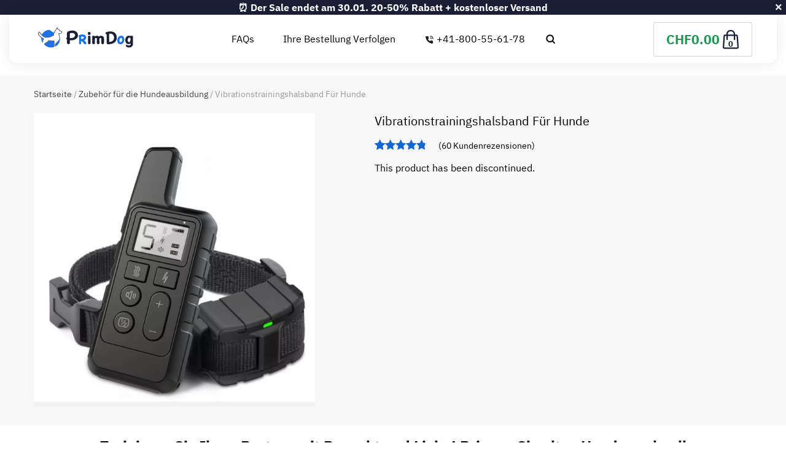

--- FILE ---
content_type: text/html; charset=UTF-8
request_url: https://primdog.ch/p/vibration-dog-training-collar
body_size: 29265
content:
<!DOCTYPE html><html lang="de-CH" prefix="og: https://ogp.me/ns#" dir="ltr"><head><script data-no-optimize="1">var litespeed_docref=sessionStorage.getItem("litespeed_docref");litespeed_docref&&(Object.defineProperty(document,"referrer",{get:function(){return litespeed_docref}}),sessionStorage.removeItem("litespeed_docref"));</script> <meta charset="UTF-8"><meta name="viewport" content="width=device-width, initial-scale=1.0"><title>Vibrationstrainingshalsband Für Hunde</title><meta name="description" content="Trainieren Sie Ihren Partner mit Respekt und Liebe! Bringen Sie alten Hunden schnell und effektiv neue Tricks bei - und neuen Hunden alte Tricks! Mit dem Vibrationstrainingshalsband können Sie unerwünschtes Verhalten Ihres Hundes schnell, sicher und effektiv unterbinden. Ganz gleich, ob Sie übermäßiges Bellen oder aggressives Ziehen an der Leine korrigieren oder einfach nur für" /><meta name="robots" content="max-image-preview:large" /><link rel="canonical" href="https://primdog.ch/p/vibration-dog-training-collar" /><meta name="generator" content="All in One SEO (AIOSEO) 4.9.3" /><meta property="og:locale" content="de_DE" /><meta property="og:site_name" content="PrimDog.ch | Zeigen Sie Ihrem Hund heute etwas Liebe  Von zertifizierten Hundefachleuten genehmigte Tierpflegeprodukte" /><meta property="og:type" content="article" /><meta property="og:title" content="Vibrationstrainingshalsband Für Hunde" /><meta property="og:description" content="Trainieren Sie Ihren Partner mit Respekt und Liebe! Bringen Sie alten Hunden schnell und effektiv neue Tricks bei - und neuen Hunden alte Tricks! Mit dem Vibrationstrainingshalsband können Sie unerwünschtes Verhalten Ihres Hundes schnell, sicher und effektiv unterbinden. Ganz gleich, ob Sie übermäßiges Bellen oder aggressives Ziehen an der Leine korrigieren oder einfach nur für" /><meta property="og:url" content="https://primdog.ch/p/vibration-dog-training-collar" /><meta property="article:published_time" content="2021-01-16T11:57:41+00:00" /><meta property="article:modified_time" content="2025-06-26T14:23:55+00:00" /><meta name="twitter:card" content="summary" /><meta name="twitter:title" content="Vibrationstrainingshalsband Für Hunde" /><meta name="twitter:description" content="Trainieren Sie Ihren Partner mit Respekt und Liebe! Bringen Sie alten Hunden schnell und effektiv neue Tricks bei - und neuen Hunden alte Tricks! Mit dem Vibrationstrainingshalsband können Sie unerwünschtes Verhalten Ihres Hundes schnell, sicher und effektiv unterbinden. Ganz gleich, ob Sie übermäßiges Bellen oder aggressives Ziehen an der Leine korrigieren oder einfach nur für" /> <script type="application/ld+json" class="aioseo-schema">{"@context":"https:\/\/schema.org","@graph":[{"@type":"BreadcrumbList","@id":"https:\/\/primdog.ch\/p\/vibration-dog-training-collar#breadcrumblist","itemListElement":[{"@type":"ListItem","@id":"https:\/\/primdog.ch#listItem","position":1,"name":"Home","item":"https:\/\/primdog.ch","nextItem":{"@type":"ListItem","@id":"https:\/\/primdog.ch\/shop#listItem","name":"Laden"}},{"@type":"ListItem","@id":"https:\/\/primdog.ch\/shop#listItem","position":2,"name":"Laden","item":"https:\/\/primdog.ch\/shop","nextItem":{"@type":"ListItem","@id":"https:\/\/primdog.ch\/c\/dog-training-supplies#listItem","name":"Zubeh\u00f6r f\u00fcr die Hundeausbildung"},"previousItem":{"@type":"ListItem","@id":"https:\/\/primdog.ch#listItem","name":"Home"}},{"@type":"ListItem","@id":"https:\/\/primdog.ch\/c\/dog-training-supplies#listItem","position":3,"name":"Zubeh\u00f6r f\u00fcr die Hundeausbildung","item":"https:\/\/primdog.ch\/c\/dog-training-supplies","nextItem":{"@type":"ListItem","@id":"https:\/\/primdog.ch\/p\/vibration-dog-training-collar#listItem","name":"Vibrationstrainingshalsband F\u00fcr Hunde"},"previousItem":{"@type":"ListItem","@id":"https:\/\/primdog.ch\/shop#listItem","name":"Laden"}},{"@type":"ListItem","@id":"https:\/\/primdog.ch\/p\/vibration-dog-training-collar#listItem","position":4,"name":"Vibrationstrainingshalsband F\u00fcr Hunde","previousItem":{"@type":"ListItem","@id":"https:\/\/primdog.ch\/c\/dog-training-supplies#listItem","name":"Zubeh\u00f6r f\u00fcr die Hundeausbildung"}}]},{"@type":"ItemPage","@id":"https:\/\/primdog.ch\/p\/vibration-dog-training-collar#itempage","url":"https:\/\/primdog.ch\/p\/vibration-dog-training-collar","name":"Vibrationstrainingshalsband F\u00fcr Hunde","description":"Trainieren Sie Ihren Partner mit Respekt und Liebe! Bringen Sie alten Hunden schnell und effektiv neue Tricks bei - und neuen Hunden alte Tricks! Mit dem Vibrationstrainingshalsband k\u00f6nnen Sie unerw\u00fcnschtes Verhalten Ihres Hundes schnell, sicher und effektiv unterbinden. Ganz gleich, ob Sie \u00fcberm\u00e4\u00dfiges Bellen oder aggressives Ziehen an der Leine korrigieren oder einfach nur f\u00fcr","inLanguage":"de-CH","isPartOf":{"@id":"https:\/\/primdog.ch\/#website"},"breadcrumb":{"@id":"https:\/\/primdog.ch\/p\/vibration-dog-training-collar#breadcrumblist"},"image":{"@type":"ImageObject","url":"https:\/\/primdog.ch\/wp-content\/uploads\/2021\/01\/Dog-Training-Collar-Pet-Waterproof-Rechargeable-Shock-sound-Vibration-Anti-Bark-500m-Remote-Control-for-multiple.png_640x640-jpg.webp","@id":"https:\/\/primdog.ch\/p\/vibration-dog-training-collar\/#mainImage","width":613,"height":640},"primaryImageOfPage":{"@id":"https:\/\/primdog.ch\/p\/vibration-dog-training-collar#mainImage"},"datePublished":"2021-01-16T12:57:41+01:00","dateModified":"2025-06-26T15:23:55+01:00"},{"@type":"Organization","@id":"https:\/\/primdog.ch\/#organization","name":"PrimDog.ch | Zeigen Sie Ihrem Hund heute etwas Liebe","description":"Von zertifizierten Hundefachleuten genehmigte Tierpflegeprodukte","url":"https:\/\/primdog.ch\/"},{"@type":"WebSite","@id":"https:\/\/primdog.ch\/#website","url":"https:\/\/primdog.ch\/","name":"PrimDog.ch | Zeigen Sie Ihrem Hund heute etwas Liebe","description":"Von zertifizierten Hundefachleuten genehmigte Tierpflegeprodukte","inLanguage":"de-CH","publisher":{"@id":"https:\/\/primdog.ch\/#organization"}}]}</script> <link rel="alternate" hreflang="x-default" href="https://primdog.com/p/vibration-dog-training-collar"><link rel="alternate" hreflang="en-IE" href="https://primdog.ie/p/vibration-dog-training-collar"><link rel="alternate" hreflang="de-DE" href="https://primdog.de/p/vibration-dog-training-collar"><link rel="alternate" hreflang="en-GB" href="https://primdog.co.uk/p/vibration-dog-training-collar"><link rel="alternate" hreflang="en-CA" href="https://primdog.ca/p/vibration-dog-training-collar"><link rel="alternate" hreflang="en-AU" href="https://primdog.com.au/p/vibration-dog-training-collar"><link rel="alternate" hreflang="en-NZ" href="https://primdogshop.nz/p/vibration-dog-training-collar"><link rel="alternate" hreflang="it-IT" href="https://primdog.it/p/vibration-dog-training-collar"><link rel="alternate" hreflang="de-AT" href="https://primdog.at/p/vibration-dog-training-collar"><link rel="alternate" hreflang="sv-SE" href="https://primdog.se/p/vibration-dog-training-collar"><link rel="alternate" hreflang="nb-NO" href="https://primdog.no/p/vibration-dog-training-collar"><link rel="alternate" hreflang="fr-FR" href="https://primdog.fr/p/vibration-dog-training-collar"><link rel="alternate" hreflang="es-ES" href="https://primdog.es/p/vibration-dog-training-collar"><link rel="alternate" hreflang="fi" href="https://primdog.fi/p/vibration-dog-training-collar"><link rel="alternate" hreflang="nl-NL" href="https://primdog.nl/p/vibration-dog-training-collar"><link rel="alternate" hreflang="nl-BE" href="https://primdog.be/p/vibration-dog-training-collar"><link rel="alternate" hreflang="pt-PT" href="https://primdog.pt/p/vibration-dog-training-collar"><link rel="alternate" hreflang="da-DK" href="https://primdog.dk/p/vibration-dog-training-collar"><link rel="alternate" hreflang="cs-CZ" href="https://primdog.cz/p/vibration-dog-training-collar"><link rel="alternate" hreflang="ro-RO" href="https://primdogshop.ro/p/vibration-dog-training-collar"> <script type="litespeed/javascript">window.dataLayer=window.dataLayer||[];function gtag(){dataLayer.push(arguments)}
gtag('consent','default',{'ad_user_data':"denied",'ad_personalization':"denied",'ad_storage':"denied",'analytics_storage':"denied",'functionality_storage':"denied",'personalization_storage':"denied",'security_storage':"granted"});gtag('set','ads_data_redaction',!0);function ConsentGetCookie(name){const value=`; ${document.cookie}`;const parts=value.split(`; ${name}=`);if(parts.length===2)return parts.pop().split(";").shift();}
function CookieLawInfo_Accept_Callback(){const coockie_preferences=ConsentGetCookie('cookielawinfo-checkbox-preferences');const coockie_statistics=ConsentGetCookie('cookielawinfo-checkbox-statistics');const coockie_marketing=ConsentGetCookie('cookielawinfo-checkbox-marketing');if(!(coockie_preferences&&coockie_statistics&&coockie_marketing)||window.consent_updated){return}
const preferences=coockie_preferences==="yes";const statistics=coockie_statistics==="yes";const marketing=coockie_marketing==="yes";gtag('consent','update',{'ad_storage':marketing?'granted':'denied','ad_personalization':marketing?'granted':'denied','ad_user_data':marketing?'granted':'denied','analytics_storage':statistics?'granted':'denied','functionality_storage':preferences?'granted':'denied','personalization_storage':preferences?'granted':'denied','security_storage':'granted'});if(marketing){gtag('set',{ads_data_redaction:!1})}
window.consent_updated=!0}
if(ConsentGetCookie('viewed_cookie_policy')==='yes'){CookieLawInfo_Accept_Callback()}</script> <link rel="preload" as="image" href="https://primdog.ch/wp-content/uploads/2021/01/Dog-Training-Collar-Pet-Waterproof-Rechargeable-Shock-sound-Vibration-Anti-Bark-500m-Remote-Control-for-multiple.png_640x640-jpg.webp" fetchpriority="high"><link rel="alternate" type="application/rss+xml" title="PrimDog.ch | Zeigen Sie Ihrem Hund heute etwas Liebe &raquo; Feed" href="https://primdog.ch/feed" /><link rel="alternate" type="application/rss+xml" title="PrimDog.ch | Zeigen Sie Ihrem Hund heute etwas Liebe &raquo; Kommentar-Feed" href="https://primdog.ch/comments/feed" /><link rel="alternate" type="application/rss+xml" title="PrimDog.ch | Zeigen Sie Ihrem Hund heute etwas Liebe &raquo; Vibrationstrainingshalsband Für Hunde-Kommentar-Feed" href="https://primdog.ch/p/vibration-dog-training-collar/feed" /><link rel="alternate" title="oEmbed (JSON)" type="application/json+oembed" href="https://primdog.ch/wp-json/oembed/1.0/embed?url=https%3A%2F%2Fprimdog.ch%2Fp%2Fvibration-dog-training-collar" /><link rel="alternate" title="oEmbed (XML)" type="text/xml+oembed" href="https://primdog.ch/wp-json/oembed/1.0/embed?url=https%3A%2F%2Fprimdog.ch%2Fp%2Fvibration-dog-training-collar&#038;format=xml" /><link data-optimized="2" rel="stylesheet" href="https://primdog.ch/wp-content/litespeed/css/06cdc3e629fc45d99707d9488c3c6d95.css?ver=cb1ba" /> <script type="text/template" id="tmpl-variation-template"><div class="woocommerce-variation-description">{{{ data.variation.variation_description }}}</div>
	<div class="woocommerce-variation-price">{{{ data.variation.price_html }}}</div>
	<div class="woocommerce-variation-availability">{{{ data.variation.availability_html }}}</div></script> <script type="text/template" id="tmpl-unavailable-variation-template"><p>Dieses Produkt ist leider nicht verfügbar. Bitte wählen Sie eine andere Kombination.</p></script> <script type="litespeed/javascript" data-src="https://primdog.ch/wp-includes/js/jquery/jquery.min.js" id="jquery-core-js"></script> <link rel="https://api.w.org/" href="https://primdog.ch/wp-json/" /><link rel="alternate" title="JSON" type="application/json" href="https://primdog.ch/wp-json/wp/v2/product/969" /><link rel="EditURI" type="application/rsd+xml" title="RSD" href="https://primdog.ch/xmlrpc.php?rsd" /><meta name="generator" content="WordPress 6.9" /><meta name="generator" content="WooCommerce 10.4.3" /><link rel='shortlink' href='https://primdog.ch/?p=969' /><meta name="generator" content="performance-lab 4.0.1; plugins: webp-uploads"><meta name="generator" content="webp-uploads 2.6.1"><link rel="preload" href="https://primdog.ch/wp-content/themes/primdog/fonts/ibm-plex-sans-v8-latin-regular.woff2" as="font" type="font/woff2" crossorigin="anonymous"><link rel="preload" href="https://primdog.ch/wp-content/themes/primdog/fonts/ibm-plex-sans-v8-latin-700.woff2" as="font" type="font/woff2" crossorigin="anonymous"><link rel="preload" href="https://primdog.ch/wp-content/uploads/2021/01/Dog-Training-Collar-Pet-Waterproof-Rechargeable-Shock-sound-Vibration-Anti-Bark-500m-Remote-Control-for-multiple.png_640x640-jpg.webp" as="image" >	<noscript><style>.woocommerce-product-gallery{ opacity: 1 !important; }</style></noscript><link rel="icon" href="https://primdog.ch/wp-content/uploads/2021/01/cropped-ddddccc-1-50x50.webp" sizes="32x32" /><link rel="icon" href="https://primdog.ch/wp-content/uploads/2021/01/cropped-ddddccc-1-300x300.webp" sizes="192x192" /><link rel="apple-touch-icon" href="https://primdog.ch/wp-content/uploads/2021/01/cropped-ddddccc-1-300x300.webp" /><meta name="msapplication-TileImage" content="https://primdog.ch/wp-content/uploads/2021/01/cropped-ddddccc-1-300x300.webp" />
 <script type="litespeed/javascript" data-src="https://www.googletagmanager.com/gtag/js?id=G-608SPELQGS"></script> <script type="litespeed/javascript">window.dataLayer=window.dataLayer||[];function gtag(){dataLayer.push(arguments)}
gtag('js',new Date());(function(){function getCookie(name){const match=document.cookie.match(new RegExp('(^| )'+name+'=([^;]+)'));return match?match[2]:null}
function getStorage(name){return localStorage.getItem(name)||getCookie(name)}
const userId=getStorage('user_id');if(userId){gtag('config','G-608SPELQGS',{'user_id':userId})}else{gtag('config','G-608SPELQGS')}})()</script> <link rel="preconnect" href="https://dev.visualwebsiteoptimizer.com" /></head><body class=""><div class="free-top" id="free-top">⏰ Der Sale endet am 30.01. 20-50% Rabatt + kostenloser Versand<div class="ban_close"></div></div><header class="header"><div class="container"><div class="header_wrapper"><div class="header-logo_wrapper">
<a href="/" class="header-logo_link">
<svg width="170" height="54" viewBox="0 0 170 54" fill="none" xmlns="http://www.w3.org/2000/svg">
<path d="M58.8594 31.5313V36.1701C58.8594 36.9178 57.8526 37.7673 57.0998 37.8856C52.7451 38.5659 54.547 33.1922 54.0703 30.7163C53.9672 30.1778 53.3323 29.9523 53.0783 29.5157C52.4286 28.4023 53.1372 27.6274 54.0777 27.038C54.2249 24.6967 53.866 22.1135 54.0777 19.8014C54.2893 17.4893 55.4986 17.1345 57.5728 16.5251C62.5349 15.068 69.573 15.1917 71.5093 20.9402C74.1339 28.7334 65.2644 32.339 58.8594 31.5331V31.5313ZM58.8594 20.2525V27.893H62.2643C63.8141 27.893 66.2638 26.4631 66.8638 24.9805C68.8792 20.0088 62.3619 18.6844 58.8594 20.2525Z" fill="#1A1F36"/>
<path d="M123.057 17.2146C130.942 16.5761 135.88 20.8656 135.035 28.8717C134.402 34.8713 128.647 37.5473 123.184 37.8965C121.824 37.9839 118.947 38.3695 118.857 36.5376L118.837 22.0044C118.71 21.6406 117.841 21.7243 117.384 21.2568C114.583 18.3898 121.452 17.3438 123.057 17.2146ZM122.726 34.2601C127.448 34.2855 131.201 31.5022 130.82 26.5305C130.627 24.0055 128.313 20.7983 125.578 20.7983H122.726V34.2601Z" fill="#1A1F36"/>
<path d="M32.9079 18.9791C32.7754 19.323 32.3963 20.4308 32.3668 20.7273C32.2637 21.7297 32.8895 21.9989 31.995 22.8976C29.4165 25.4844 21.4415 27.4127 18.0365 26.3121C16.3984 25.7828 14.1916 23.8745 13.0303 22.6193C14.4051 19.7013 16.9175 17.1855 19.9009 15.8575C21.3697 15.2026 24.655 14.2366 26.0998 14.8879C26.9575 15.2735 28.0397 16.5433 28.9876 17.1272C30.2171 17.884 31.6527 18.2788 32.9079 18.9828V18.9791Z" fill="#1A73E8"/>
<path d="M161.376 38.8989C160.749 42.8973 155.616 43.9634 152.308 42.7682C151.272 42.3934 149.636 41.3674 149.903 40.125C150.418 37.7255 152.978 39.8394 154.151 40.0376C156.569 40.447 158.244 39.0589 157.695 36.6249C156.159 37.6254 154.738 38.2294 152.871 37.6655C147.009 35.8954 147.884 24.0764 154.824 24.091C155.698 24.0928 156.919 24.6167 157.614 24.6312C158.187 24.644 158.353 24.3183 158.719 24.262C159.475 24.1455 160.821 24.1182 161.378 24.7076V38.897L161.376 38.8989ZM155.253 27.209C152.282 27.7584 151.979 34.4292 154.844 34.6348C157.184 34.8021 157.624 31.1347 157.487 29.4629C157.349 27.782 157.195 26.8506 155.253 27.209Z" fill="#1A1F36"/>
<path d="M82.4825 37.6528C81.7996 37.0834 80.7542 35.4698 80.029 34.7112C79.6205 34.2837 77.375 31.7442 76.9204 33.1049C76.6278 34.391 77.548 37.3217 76.0811 37.9129C74.802 38.4277 73.8799 37.882 73.7565 36.5431C73.4492 33.2049 74.0013 29.4084 73.7694 26.0211C70.5043 23.678 76.4732 22.2264 78.2787 22.0754C82.6426 21.7097 86.9678 24.4876 84.7003 29.15C84.1334 30.3161 83.1487 30.8855 82.4107 31.806C83.3291 33.2086 86.7746 35.5771 85.188 37.4545C84.496 38.2749 83.2941 38.3313 82.4825 37.6528ZM76.8965 29.5302C82.5911 29.8068 83.5813 24.2493 76.8965 25.71V29.5302Z" fill="#1A73E8"/>
<path d="M17.4476 38.8079C18.0624 36.5285 20.6409 36.0173 22.3195 34.6184C23.087 33.9781 23.6778 33.1722 24.3846 32.4755C27.1711 32.1425 29.838 33.0412 32.6062 33.0121C32.8455 33.0721 32.8694 33.234 32.908 33.4414C33.0774 34.3437 32.8896 36.061 32.9007 37.087C32.9062 37.5254 33.1068 37.9256 33.1068 38.3531C33.1068 38.626 32.9448 40.5088 32.8823 40.6034C32.7792 40.7635 32.1553 40.5507 32.0264 41.302C31.9436 41.7932 32.0135 42.1697 32.17 42.6281C26.6466 44.1344 21.3403 42.8792 17.4458 38.8079H17.4476Z" fill="#1A73E8"/>
<path d="M141.087 24.302C141.753 24.2056 142.745 24.1929 143.411 24.2748C149.321 24.9951 148.57 37.178 141.961 37.9002C133.586 38.8134 134.671 25.2262 141.087 24.302ZM141.628 27.7512C139.535 28.2332 138.602 32.9467 140.299 34.2637C141.806 35.4334 143.264 33.7362 143.717 32.3609C144.274 30.6709 144.238 27.1508 141.628 27.7512Z" fill="#1A73E8"/>
<path d="M32.9081 18.9792C33.2081 18.1969 34.0842 16.5979 34.5995 15.8302C35.1149 15.0625 36.3112 14.0165 36.6664 13.3252C37.0603 12.5612 36.718 10.9476 37.6051 10.7875C39.2781 10.4855 38.6708 12.4266 39.3389 13.0778C39.8008 13.5272 40.7855 13.3835 41.3708 13.7982C41.9561 14.213 42.3334 15.5155 43.0365 15.9721C44.3285 16.8126 47.4224 16.2577 45.9408 19.0374C45.0077 20.791 42.7935 20.9056 41.0064 20.8001C41.5788 23.5307 42.5579 25.9738 42.6629 28.8026C42.1383 29.9523 41.796 31.1529 41.0027 32.1644C39.5524 34.0072 36.083 36.0592 35.4296 38.1166C35.0781 39.2281 35.0891 40.3833 35.1167 41.5367C35.0523 41.5639 34.9492 41.9951 34.6603 41.9005C34.0971 41.7768 34.502 39.1226 34.6142 38.5842C35.4774 34.4401 42.3536 32.6883 41.9027 27.642C41.68 25.1388 40.3346 22.612 40.2683 20.0707H43.3052C44.2052 20.0707 45.8598 18.6208 45.5985 17.5366C45.4365 17.3183 43.1193 17.0127 42.5635 16.6197C41.945 16.1831 41.4371 14.8351 40.918 14.4258C40.2315 13.8837 39.3113 14.344 38.6119 13.2488C38.2382 12.6631 38.2456 11.9773 38.0579 11.3387C37.4579 11.9809 37.6824 12.9578 37.1781 13.8328C36.718 14.6332 35.6008 15.5519 35.0394 16.4487C34.6271 17.1073 33.2559 19.9197 33.1345 20.5691C33.013 21.2185 33.1989 21.9353 33.0866 22.5229C32.8529 23.7399 28.4651 25.8064 27.2485 26.2121C24.8484 27.0125 21.3385 27.3964 18.8189 27.1726C16.3176 26.9507 12.5556 23.4616 11.1457 21.4769C10.8034 20.9948 9.30152 18.1551 8.88925 18.2515C5.51741 23.125 12.9807 27.1854 16.7096 28.8972C15.1121 30.971 14.8433 33.1849 14.6814 35.7154C14.2176 35.5389 14.1679 35.0314 14.1311 34.6239C14.063 33.878 14.2673 32.8447 14.4366 32.1062C14.7016 30.9437 15.2298 30.076 15.6035 28.9863C15.2483 28.9172 14.882 28.8171 14.5581 28.6516C13.912 28.3242 12.6476 27.7038 12.1065 27.3454C10.6157 26.3595 7.6745 23.5343 7.36897 21.7552C7.06161 19.9742 8.02236 15.7902 10.0543 18.3734C11.1641 19.7832 11.7034 21.1803 13.0304 22.6175C14.1918 23.8745 16.3986 25.781 18.0366 26.3103C21.4398 27.4109 29.4148 25.4826 31.9952 22.8958C32.8915 21.9971 32.2639 21.7297 32.367 20.7256C32.3983 20.429 32.7774 19.3212 32.9081 18.9773V18.9792Z" fill="#1A1F36"/>
<path d="M35.1166 41.5366C35.089 40.3832 35.078 39.2281 35.4295 38.1165C36.081 36.0591 39.5523 34.0053 41.0026 32.1643C41.7977 31.1547 42.1382 29.9522 42.6628 28.8025C42.8597 34.1435 40.202 39.3991 35.1166 41.5366Z" fill="#1A73E8"/>
<path d="M17.4476 38.8079C17.3758 38.7334 16.9193 38.848 16.8807 38.3513C16.7592 36.8523 21.066 34.8222 22.1354 33.8908C22.5679 33.5142 23.7238 31.9443 23.8471 31.9006C25.6434 31.2639 28.7153 32.0407 30.6073 32.2572C30.9901 32.3008 33.3552 32.3427 33.4601 32.4391L33.4693 41.2492L32.538 41.6294L32.908 42.6245C32.6834 42.6645 32.3632 42.5736 32.1718 42.6245C32.0153 42.1679 31.9454 41.7895 32.0282 41.2984C32.1552 40.5452 32.7791 40.7599 32.884 40.5998C32.9466 40.5052 33.1086 38.6224 33.1086 38.3495C33.1086 37.922 32.9061 37.5218 32.9025 37.0834C32.8914 36.0574 33.0791 34.3401 32.9098 33.4378C32.8712 33.2304 32.8472 33.0703 32.608 33.0085C29.8398 33.0358 27.1729 32.1389 24.3863 32.4718C23.6796 33.1686 23.0906 33.9744 22.3213 34.6148C20.6427 36.0137 18.0641 36.5249 17.4494 38.8043L17.4476 38.8079Z" fill="#1A1F36"/>
<path d="M89.5427 18.1096C93.2956 17.251 93.5716 22.7684 90.3765 22.9395C87.6783 23.085 87.0304 18.6826 89.5427 18.1096Z" fill="#1A1F36"/>
<path d="M12.11 27.3474C12.6511 27.7058 13.9156 28.3243 14.5616 28.6536C14.8837 28.8173 15.2518 28.9192 15.607 28.9883C15.2334 30.0761 14.707 30.9457 14.4401 32.1081C14.2708 32.8467 14.0665 33.88 14.1346 34.6258C13.8438 34.504 13.6892 34.2948 13.5456 34.0273C12.4855 32.0499 11.9665 29.5777 12.11 27.3492V27.3474Z" fill="#1A73E8"/>
<path d="M88.4917 36.6249L88.6758 24.8004C88.869 24.5657 88.9776 24.3201 89.3181 24.2528C90.0617 24.1073 92.0071 24.0764 92.2759 24.9714C92.1709 28.5497 92.6918 32.6555 92.366 36.1792C92.1636 38.3567 89.0954 38.6696 88.4917 36.6249Z" fill="#1A1F36"/>
<path d="M88.4917 36.6249C87.6469 33.7652 88.7494 28.5715 88.2985 25.4244C88.2083 24.9878 88.558 24.9441 88.6758 24.8004L88.4917 36.6249Z" fill="#1A1F36"/>
<path d="M95.3018 36.6249V24.9824C95.8337 23.6598 98.9037 24.0637 99.6251 25.3153C101.53 23.7435 104.265 23.8727 106.069 25.5336C108.392 23.3015 113.619 23.9582 114.215 27.4801C114.504 29.1901 114.436 34.3474 114.268 36.1774C114.049 38.5514 110.304 38.5132 110.022 36.1738C109.811 34.4147 110.453 29.4811 109.741 28.2659C109.087 27.1508 107.118 27.7657 106.908 29.0845C106.54 31.3912 107.192 34.4656 106.86 36.8596C105.274 38.7388 102.909 38.2349 102.669 35.6208C102.461 33.3559 102.848 30.8564 102.629 28.5661C101.994 27.0817 99.7963 27.7347 99.5478 29.0827C99.2294 30.8109 99.9988 35.9027 99.3343 37.0579C98.5963 38.3386 95.8889 38.2494 95.3054 36.6231L95.3018 36.6249Z" fill="#1A1F36"/>
<path d="M95.3018 36.6249C95.2208 36.3994 95.1379 36.3757 95.1048 36.01C94.8674 33.4359 94.871 28.1749 95.1048 25.599C95.1379 25.237 95.2042 25.2261 95.3017 24.9841V36.6267L95.3018 36.6249Z" fill="#1A1F36"/>
</svg>
</a></div><div class="header-menu_wrapper"><ul id="menu-menu-header" class="header-menu"><li class="menu-item menu-item-search"><form role="search" method="get" id="searchform" class="searchform-mobile" action="https://primdog.ch/">
<input type="search" id="s" class="search-field" placeholder="Produkte suchen..." value="" name="s" />
<input type="hidden" name="post_type" value="product" /></form></li><li id="menu-item-2108" class="menu-item menu-item-type-post_type menu-item-object-page menu-item-2108"><a href="https://primdog.ch/faq">FAQs</a></li><li id="menu-item-2107" class="menu-item menu-item-type-post_type menu-item-object-page menu-item-2107"><a href="https://primdog.ch/track-your-order">Ihre Bestellung Verfolgen</a></li><li id="menu-item-2098" class="menu-item menu-item-type-custom menu-item-object-custom menu-item-2098"><a href="tel:+41-800-55-61-78"><i class="fa fa-phone" aria-hidden="true"></i> +41-800-55-61-78</a></li></ul>
<a href="#" id="toogle-menu">
<img width="42px" height="42px"  src="https://primdog.ch/wp-content/themes/primdog/img/mobile-menu.svg" alt="mobile-menu" class="mobile-menu">
</a><div class="header-search_icon_wrapper">
<a href="#" class="search-icon" id="open-search-popup">
<img class="header-search_icon_wrapper_img" src="https://primdog.ch/wp-content/themes/primdog/img/search-icon.svg" alt="Suchen">
</a></div><div id="search-popup" class="search-popup-overlay"><div class="search-popup"><form role="search" method="get" id="searchform" class="searchform" action="https://primdog.ch/">
<label class="screen-reader-text" for="s">Suche nach:</label>
<input type="search" id="s" class="search-field" placeholder="Produkte suchen..." value="" name="s"/>
<input type="hidden" name="post_type" value="product" />
<button type="submit" class="search-submit">Suchen</button></form>
<a href="#" class="close-popup" id="close-search-popup">×</a></div></div></div><div class="right_wrapper"><div class="cart_wrapper"><div class="count cart_totals2">
<span class="amount"><span class="woocommerce-Price-amount amount"><bdi><span class="woocommerce-Price-currencySymbol">&#67;&#72;&#70;</span>0.00</bdi></span></span>
<span class="count">0</span></div><div class="popup_cart"><div class="close_popup_cart">
<a class="remove">×</a></div><div class="mini-cart-content__wrapper"><p class="woocommerce-mini-cart__empty-message" style="border-top:1px solid #eee;">Es befinden sich keine Produkte im Warenkorb.</p></div></div></div></div></div></div></header><main class="main"><section class="categories"><nav class="woocommerce-breadcrumb" aria-label="Breadcrumb"><a href="https://primdog.ch">Startseite</a>&nbsp;&#47;&nbsp;<a href="https://primdog.ch/c/dog-training-supplies">Zubehör für die Hundeausbildung</a>&nbsp;&#47;&nbsp;Vibrationstrainingshalsband Für Hunde</nav><div class="container product-details-wrapper"><div class="woocommerce-notices-wrapper"></div><div class="mobile-summary"><h2 class="product_title entry-title">Vibrationstrainingshalsband Für Hunde</h2><div class="rating-custom"><div class="woocommerce-product-rating"><div class="star-rating" role="img" aria-label="Bewertet mit 4.68 von 5"><span style="width:93.6%">Bewertet mit <strong class="rating">4.68</strong> von 5, basierend auf <span class="rating">60</span> Kundenbewertungen</span></div>								<a href="#reviews" class="woocommerce-review-link" rel="nofollow">(<span class="count">60</span> Kundenrezensionen)</a></div></div></div><div id="product-969" class="product type-product post-969 status-publish first outofstock product_cat-dog-training-supplies has-post-thumbnail featured shipping-taxable product-type-variable has-default-attributes"><div class="woo-product-gallery-slider woocommerce-product-gallery wpgs--with-images images"  ><div class="wpgs-for"><div class="woocommerce-product-gallery__image single-product-main-image"><a class="wpgs-lightbox-icon" data-caption="Dog Training Collar Pet Waterproof Rechargeable Shock sound Vibration Anti Bark 500m Remote Control for multiple Size dog 40%off|Training Collars| &#8211; Black 7" data-fancybox="wpgs-lightbox"  href="https://primdog.ch/wp-content/uploads/2021/01/Dog-Training-Collar-Pet-Waterproof-Rechargeable-Shock-sound-Vibration-Anti-Bark-500m-Remote-Control-for-multiple.png_640x640-jpg.webp"     data-mobile=["clickContent:close","clickSlide:close"] 	data-click-slide="close" 	data-animation-effect="fade" 	data-loop="true"     data-infobar="true"     data-hash="false" ><img width="613" height="640" src="https://primdog.ch/wp-content/uploads/2021/01/Dog-Training-Collar-Pet-Waterproof-Rechargeable-Shock-sound-Vibration-Anti-Bark-500m-Remote-Control-for-multiple.png_640x640-jpg.webp" class="attachment-shop_single size-shop_single wp-post-image" alt="" data-zoom_src="https://primdog.ch/wp-content/uploads/2021/01/Dog-Training-Collar-Pet-Waterproof-Rechargeable-Shock-sound-Vibration-Anti-Bark-500m-Remote-Control-for-multiple.png_640x640-jpg.webp" data-o_img="https://primdog.ch/wp-content/uploads/2021/01/Dog-Training-Collar-Pet-Waterproof-Rechargeable-Shock-sound-Vibration-Anti-Bark-500m-Remote-Control-for-multiple.png_640x640-jpg.webp" data-large_image="https://primdog.ch/wp-content/uploads/2021/01/Dog-Training-Collar-Pet-Waterproof-Rechargeable-Shock-sound-Vibration-Anti-Bark-500m-Remote-Control-for-multiple.png_640x640-jpg.webp" data-zoom-image="https://primdog.ch/wp-content/uploads/2021/01/Dog-Training-Collar-Pet-Waterproof-Rechargeable-Shock-sound-Vibration-Anti-Bark-500m-Remote-Control-for-multiple.png_640x640-jpg.webp" decoding="async" srcset="https://primdog.ch/wp-content/uploads/2021/01/Dog-Training-Collar-Pet-Waterproof-Rechargeable-Shock-sound-Vibration-Anti-Bark-500m-Remote-Control-for-multiple.png_640x640-jpg.webp 613w, https://primdog.ch/wp-content/uploads/2021/01/Dog-Training-Collar-Pet-Waterproof-Rechargeable-Shock-sound-Vibration-Anti-Bark-500m-Remote-Control-for-multiple.png_640x640-jpg-600x626.webp 600w, https://primdog.ch/wp-content/uploads/2021/01/Dog-Training-Collar-Pet-Waterproof-Rechargeable-Shock-sound-Vibration-Anti-Bark-500m-Remote-Control-for-multiple.png_640x640-287x300.webp 287w" sizes="(max-width: 613px) 100vw, 613px" /></a></div><div><a class="wpgs-lightbox-icon" data-fancybox="wpgs-lightbox"                 data-caption="Dog Training Collar Pet Waterproof Rechargeable Shock sound Vibration Anti Bark 500m Remote Control for multiple Size dog 40%off|Training Collars| &#8211; Red 8"                 href="https://primdog.ch/wp-content/uploads/2021/01/Dog-Training-Collar-Pet-Waterproof-Rechargeable-Shock-sound-Vibration-Anti-Bark-500m-Remote-Control-for-multiple.jpg_640x640-jpg.webp"                                  data-mobile=["clickContent:close","clickSlide:close"] 				data-click-slide="close" 				data-animation-effect="fade" 				data-loop="true"                 data-hash="false"                 data-infobar="true"                 ><img data-lazyloaded="1" src="[data-uri]" width="639" height="640" data-src="https://primdog.ch/wp-content/uploads/2021/01/Dog-Training-Collar-Pet-Waterproof-Rechargeable-Shock-sound-Vibration-Anti-Bark-500m-Remote-Control-for-multiple.jpg_640x640-jpg.webp" class="attachment-shop_single" alt="" data-zoom_src="https://primdog.ch/wp-content/uploads/2021/01/Dog-Training-Collar-Pet-Waterproof-Rechargeable-Shock-sound-Vibration-Anti-Bark-500m-Remote-Control-for-multiple.jpg_640x640-jpg.webp" decoding="async" data-srcset="https://primdog.ch/wp-content/uploads/2021/01/Dog-Training-Collar-Pet-Waterproof-Rechargeable-Shock-sound-Vibration-Anti-Bark-500m-Remote-Control-for-multiple.jpg_640x640-jpg.webp 639w, https://primdog.ch/wp-content/uploads/2021/01/Dog-Training-Collar-Pet-Waterproof-Rechargeable-Shock-sound-Vibration-Anti-Bark-500m-Remote-Control-for-multiple.jpg_640x640-300x300.webp 300w, https://primdog.ch/wp-content/uploads/2021/01/Dog-Training-Collar-Pet-Waterproof-Rechargeable-Shock-sound-Vibration-Anti-Bark-500m-Remote-Control-for-multiple.jpg_640x640-100x100.webp 100w, https://primdog.ch/wp-content/uploads/2021/01/Dog-Training-Collar-Pet-Waterproof-Rechargeable-Shock-sound-Vibration-Anti-Bark-500m-Remote-Control-for-multiple.jpg_640x640-jpg-600x601.webp 600w, https://primdog.ch/wp-content/uploads/2021/01/Dog-Training-Collar-Pet-Waterproof-Rechargeable-Shock-sound-Vibration-Anti-Bark-500m-Remote-Control-for-multiple.jpg_640x640-50x50.webp 50w" data-sizes="(max-width: 639px) 100vw, 639px" /></a></div><div><a class="wpgs-lightbox-icon" data-fancybox="wpgs-lightbox"                 data-caption="Dog Training Collar Pet Waterproof Rechargeable Shock sound Vibration Anti Bark 500m Remote Control for multiple Size dog 40%off|Training Collars| &#8211; Orange 9"                 href="https://primdog.ch/wp-content/uploads/2021/01/Dog-Training-Collar-Pet-Waterproof-Rechargeable-Shock-sound-Vibration-Anti-Bark-500m-Remote-Control-for-multiple-1.jpg_640x640-1-jpg.webp"                                  data-mobile=["clickContent:close","clickSlide:close"] 				data-click-slide="close" 				data-animation-effect="fade" 				data-loop="true"                 data-hash="false"                 data-infobar="true"                 ><img data-lazyloaded="1" src="[data-uri]" width="640" height="640" data-src="https://primdog.ch/wp-content/uploads/2021/01/Dog-Training-Collar-Pet-Waterproof-Rechargeable-Shock-sound-Vibration-Anti-Bark-500m-Remote-Control-for-multiple-1.jpg_640x640-1-jpg.webp" class="attachment-shop_single" alt="" data-zoom_src="https://primdog.ch/wp-content/uploads/2021/01/Dog-Training-Collar-Pet-Waterproof-Rechargeable-Shock-sound-Vibration-Anti-Bark-500m-Remote-Control-for-multiple-1.jpg_640x640-1-jpg.webp" decoding="async" data-srcset="https://primdog.ch/wp-content/uploads/2021/01/Dog-Training-Collar-Pet-Waterproof-Rechargeable-Shock-sound-Vibration-Anti-Bark-500m-Remote-Control-for-multiple-1.jpg_640x640-1-jpg.webp 640w, https://primdog.ch/wp-content/uploads/2021/01/Dog-Training-Collar-Pet-Waterproof-Rechargeable-Shock-sound-Vibration-Anti-Bark-500m-Remote-Control-for-multiple-1.jpg_640x640-1-300x300.webp 300w, https://primdog.ch/wp-content/uploads/2021/01/Dog-Training-Collar-Pet-Waterproof-Rechargeable-Shock-sound-Vibration-Anti-Bark-500m-Remote-Control-for-multiple-1.jpg_640x640-1-100x100.webp 100w, https://primdog.ch/wp-content/uploads/2021/01/Dog-Training-Collar-Pet-Waterproof-Rechargeable-Shock-sound-Vibration-Anti-Bark-500m-Remote-Control-for-multiple-1.jpg_640x640-1-jpg-600x600.webp 600w, https://primdog.ch/wp-content/uploads/2021/01/Dog-Training-Collar-Pet-Waterproof-Rechargeable-Shock-sound-Vibration-Anti-Bark-500m-Remote-Control-for-multiple-1.jpg_640x640-1-50x50.webp 50w" data-sizes="(max-width: 640px) 100vw, 640px" /></a></div></div><div class="wpgs-nav"><div><img width="287" height="300" src="https://primdog.ch/wp-content/uploads/2021/01/Dog-Training-Collar-Pet-Waterproof-Rechargeable-Shock-sound-Vibration-Anti-Bark-500m-Remote-Control-for-multiple.png_640x640-287x300.webp" class="wpgs-thumb-main-image" alt="" decoding="async" srcset="https://primdog.ch/wp-content/uploads/2021/01/Dog-Training-Collar-Pet-Waterproof-Rechargeable-Shock-sound-Vibration-Anti-Bark-500m-Remote-Control-for-multiple.png_640x640-287x300.webp 287w, https://primdog.ch/wp-content/uploads/2021/01/Dog-Training-Collar-Pet-Waterproof-Rechargeable-Shock-sound-Vibration-Anti-Bark-500m-Remote-Control-for-multiple.png_640x640-jpg-600x626.webp 600w, https://primdog.ch/wp-content/uploads/2021/01/Dog-Training-Collar-Pet-Waterproof-Rechargeable-Shock-sound-Vibration-Anti-Bark-500m-Remote-Control-for-multiple.png_640x640-jpg.webp 613w" sizes="(max-width: 287px) 100vw, 287px" /></div><div><img data-lazyloaded="1" src="[data-uri]" width="300" height="300" data-src="https://primdog.ch/wp-content/uploads/2021/01/Dog-Training-Collar-Pet-Waterproof-Rechargeable-Shock-sound-Vibration-Anti-Bark-500m-Remote-Control-for-multiple.jpg_640x640-300x300.webp" class="attachment-medium size-medium" alt="" decoding="async" data-srcset="https://primdog.ch/wp-content/uploads/2021/01/Dog-Training-Collar-Pet-Waterproof-Rechargeable-Shock-sound-Vibration-Anti-Bark-500m-Remote-Control-for-multiple.jpg_640x640-300x300.webp 300w, https://primdog.ch/wp-content/uploads/2021/01/Dog-Training-Collar-Pet-Waterproof-Rechargeable-Shock-sound-Vibration-Anti-Bark-500m-Remote-Control-for-multiple.jpg_640x640-100x100.webp 100w, https://primdog.ch/wp-content/uploads/2021/01/Dog-Training-Collar-Pet-Waterproof-Rechargeable-Shock-sound-Vibration-Anti-Bark-500m-Remote-Control-for-multiple.jpg_640x640-jpg-600x601.webp 600w, https://primdog.ch/wp-content/uploads/2021/01/Dog-Training-Collar-Pet-Waterproof-Rechargeable-Shock-sound-Vibration-Anti-Bark-500m-Remote-Control-for-multiple.jpg_640x640-50x50.webp 50w, https://primdog.ch/wp-content/uploads/2021/01/Dog-Training-Collar-Pet-Waterproof-Rechargeable-Shock-sound-Vibration-Anti-Bark-500m-Remote-Control-for-multiple.jpg_640x640-jpg.webp 639w" data-sizes="(max-width: 300px) 100vw, 300px" /></div><div><img data-lazyloaded="1" src="[data-uri]" width="300" height="300" data-src="https://primdog.ch/wp-content/uploads/2021/01/Dog-Training-Collar-Pet-Waterproof-Rechargeable-Shock-sound-Vibration-Anti-Bark-500m-Remote-Control-for-multiple-1.jpg_640x640-1-300x300.webp" class="attachment-medium size-medium" alt="" decoding="async" data-srcset="https://primdog.ch/wp-content/uploads/2021/01/Dog-Training-Collar-Pet-Waterproof-Rechargeable-Shock-sound-Vibration-Anti-Bark-500m-Remote-Control-for-multiple-1.jpg_640x640-1-300x300.webp 300w, https://primdog.ch/wp-content/uploads/2021/01/Dog-Training-Collar-Pet-Waterproof-Rechargeable-Shock-sound-Vibration-Anti-Bark-500m-Remote-Control-for-multiple-1.jpg_640x640-1-100x100.webp 100w, https://primdog.ch/wp-content/uploads/2021/01/Dog-Training-Collar-Pet-Waterproof-Rechargeable-Shock-sound-Vibration-Anti-Bark-500m-Remote-Control-for-multiple-1.jpg_640x640-1-jpg-600x600.webp 600w, https://primdog.ch/wp-content/uploads/2021/01/Dog-Training-Collar-Pet-Waterproof-Rechargeable-Shock-sound-Vibration-Anti-Bark-500m-Remote-Control-for-multiple-1.jpg_640x640-1-50x50.webp 50w, https://primdog.ch/wp-content/uploads/2021/01/Dog-Training-Collar-Pet-Waterproof-Rechargeable-Shock-sound-Vibration-Anti-Bark-500m-Remote-Control-for-multiple-1.jpg_640x640-1-jpg.webp 640w" data-sizes="(max-width: 300px) 100vw, 300px" /></div></div></div><div class="summary entry-summary"><h1 class="product_title entry-title">Vibrationstrainingshalsband Für Hunde</h1><div class="woocommerce-product-rating"><div class="star-rating" role="img" aria-label="Bewertet mit 4.68 von 5"><span style="width:93.6%">Bewertet mit <strong class="rating">4.68</strong> von 5, basierend auf <span class="rating">60</span> Kundenbewertungen</span></div>								<a href="#reviews" class="woocommerce-review-link" rel="nofollow">(<span class="count">60</span> Kundenrezensionen)</a></div><p class="price"></p><div class="discontinued_status_message">This product has been discontinued.</div></div></div></div><div class="container-for-tabs"><div class="woocommerce-tabs wc-tabs-wrapper"><ul class="tabs wc-tabs" role="tablist"><li class="description_tab" id="tab-title-description" role="tab" aria-controls="tab-description">
<a href="#tab-description">
Beschreibung					</a></li><li class="additional_information_tab" id="tab-title-additional_information" role="tab" aria-controls="tab-additional_information">
<a href="#tab-additional_information">
Zusätzliche Information					</a></li><li class="reviews_tab" id="tab-title-reviews" role="tab" aria-controls="tab-reviews">
<a href="#tab-reviews">
Rezensionen (60)					</a></li></ul><div class="woocommerce-Tabs-panel woocommerce-Tabs-panel--description panel entry-content wc-tab" id="tab-description" role="tabpanel" aria-labelledby="tab-title-description"><div class="content-area"><h2 style="text-align: center;"><strong>Trainieren Sie Ihren Partner mit Respekt und Liebe! Bringen Sie alten Hunden schnell und effektiv neue Tricks bei &#8211; und neuen Hunden alte Tricks!</strong></h2><p><img data-lazyloaded="1" src="[data-uri]" decoding="async" class="wp-image-985 aligncenter" data-src="https://primdog.ch/wp-content/uploads/2021/01/0ff7a5c5-56b4-4d65-bbfb-b800cae93222.126618dd399e6d32f0d829d5301cd4d8.jpeg" alt="" width="550" height="550" /></p><p>Mit dem Vibrationstrainingshalsband können Sie<strong> unerwünschtes Verhalten Ihres Hundes</strong> <strong>schnell, sicher und effektiv unterbinden</strong>. Ganz gleich, ob Sie übermäßiges Bellen oder aggressives Ziehen an der Leine korrigieren oder einfach nur für mehr Sicherheit bei Spaziergängen ohne Leine sorgen möchten, dieses Halsband hilft Ihnen, Ihren besten Freund zu kontrollieren. Dieses hochwertige Nylonhalsband aus Kunststoff und der leichte Empfänger sind bequem zu tragen. Es ist robust genug, um allen Wetterbedingungen und Aktivitätsstufen standzuhalten. Erhältlich in verschiedenen Farbvarianten: schwarz, rot und orange.</p><p><img data-lazyloaded="1" src="[data-uri]" decoding="async" class="wp-image-988 aligncenter" data-src="https://primdog.ch/wp-content/uploads/2021/01/aba55a4c-6c60-4101-a0f5-c7eef2339619_1.35abc94b23e689ca8b35b60e9c4de6b2.jpg" alt="" width="531" height="450" /></p><p>Mit einem Regelbereich von 300-500 Metern und 3 Korrekturmodi (Schock, Vibration, Ton) können Sie <strong>das gewünschte Training</strong> <strong>ganz auf Ihre Bedürfnisse abstimmen</strong>. Mit 5 einstellbaren Vibrations- und Schockstufen können Sie die Korrekturstufe fein abstimmen, um bei jedem Welpen positive Ergebnisse zu erzielen. Die LCD-Fernbedienung zeigt deutlich den Modus, die Stufe und die Batterielebensdauer an. Die 3 verschiedenen Modustasten ermöglichen es Ihnen, Ihren Hund schnell zu korrigieren, wenn er sich daneben benimmt, ohne dass Sie auf das Gerät schauen müssen.</p><p><img data-lazyloaded="1" src="[data-uri]" decoding="async" class="wp-image-986 aligncenter" data-src="https://primdog.ch/wp-content/uploads/2021/01/2.jpeg" alt="" width="550" height="550" /></p><p>&nbsp;</p><h2 style="text-align: center;"><strong>HAUPTVORTEILE</strong></h2><p>&#x2714;&#xfe0f; <strong>FÜR ALLE HUNDE GEEIGNET</strong> &#8211; strapazierfähiges, verstellbares Nylonhalsband für kleine, mittlere, große Hunde und Welpen mit einem Gewicht von 6,8 kg oder mehr. Das Halsband ist 3,5 cm &#8211; 68,5 cm lang.<br />
&#x2714;&#xfe0f; <strong>LCD-FERNBEDIENUNG</strong> &#8211; speichert die vorherigen Einstellungen und zeigt deutlich den Modus, die Stufe und die Batterielaufzeit an. Außerdem ist die Fernbedienung ergonomisch geformt. Sie ist sehr bequem zu bedienen und leicht zu tragen.<br />
&#x2714;&#xfe0f; <strong>BENUTZERFREUNDLICHE MODUS-TASTEN</strong> &#8211; die unterschiedliche Größe und die verschieden geformten Erhebungen der drei Korrekturmodus-Tasten ermöglichen eine &#171;blinde&#187; Bedienung, ohne dass man auf das Gerät hinunterschauen muss.<br />
&#x2714;&#xfe0f; <strong>5 EINSTELLBARE STUFEN</strong> &#8211; Sie können die Schockintensität mit einem einfach zu bedienenden Drehknopf schnell einstellen. Es ist ideal, um die Gehorsam des Hundes drinnen und draußen zu erhöhen.<br />
&#x2714;&#xfe0f; <strong>STARKES BATTERIESYSTEM</strong> &#8211; Das Halsband ist wiederaufladbar und spart Energie, wenn es nicht benutzt wird. Außerdem hat es eine Anzeige für einen niedrigen Batteriestand.</p><p><img data-lazyloaded="1" src="[data-uri]" decoding="async" class="wp-image-987 aligncenter" data-src="https://primdog.ch/wp-content/uploads/2021/01/aadcfd1e-dcbe-431d-8e24-958a77f90132.ae4cb812ca40474ba77bb97f11d2d54f.jpeg" alt="" width="550" height="550" /></p><p><strong>Das Paket enthält:</strong> 1 LCD-Fernbedienungssender, 1 Halsbandempfänger, 1 Nylonband, 1 USB-Ladegerät, 1 Prüflicht.</p><p>&nbsp;</p><p><strong>HINWEIS:</strong> <em>Der Halsbandempfänger ist wasserdicht, die Fernbedienung jedoch nicht!</em></p></div></div><div class="woocommerce-Tabs-panel woocommerce-Tabs-panel--additional_information panel entry-content wc-tab" id="tab-additional_information" role="tabpanel" aria-labelledby="tab-title-additional_information"><h2>Zusätzliche Information</h2><table class="woocommerce-product-attributes shop_attributes"><tr class="woocommerce-product-attributes-item woocommerce-product-attributes-item--weight"><th class="woocommerce-product-attributes-item__label">Gewicht</th><td class="woocommerce-product-attributes-item__value">0.0 kg</td></tr><tr class="woocommerce-product-attributes-item woocommerce-product-attributes-item--attribute_pa_color"><th class="woocommerce-product-attributes-item__label">Farbe</th><td class="woocommerce-product-attributes-item__value"><p>Orange, Schwarz, Rot</p></td></tr></table></div><div class="woocommerce-Tabs-panel woocommerce-Tabs-panel--reviews panel entry-content wc-tab" id="tab-reviews" role="tabpanel" aria-labelledby="tab-title-reviews"><div id="reviews" class="woocommerce-Reviews"><div id="comments"><h2 class="woocommerce-Reviews-title">
60 Rezensionen für <span>Vibrationstrainingshalsband Für Hunde</span></h2><ol class="commentlist"><li class="review byuser comment-author-admin bypostauthor even thread-even depth-1" id="li-comment-716"><div id="comment-716" class="comment_container"><div class="comment-text"><div class="star-rating" role="img" aria-label="Bewertet mit 5 von 5"><span style="width:100%">Bewertet mit <strong class="rating">5</strong> von 5</span></div><p class="meta">
<strong class="woocommerce-review__author">F***a </strong>
<span class="woocommerce-review__dash">&ndash;</span> <time class="woocommerce-review__published-date" datetime="2021-06-10T18:48:05+01:00">Juni 10, 2021</time></p><div class="description"><p>Ich empfehle dieses Halsband jedem Hundebesitzer, der Hilfe beim Training benötigt!</p></div></div></div></li><li class="review byuser comment-author-tanya-leonchik odd alt thread-odd thread-alt depth-1" id="li-comment-640"><div id="comment-640" class="comment_container"><div class="comment-text"><div class="star-rating" role="img" aria-label="Bewertet mit 4 von 5"><span style="width:80%">Bewertet mit <strong class="rating">4</strong> von 5</span></div><p class="meta">
<strong class="woocommerce-review__author">M*** </strong>
<span class="woocommerce-review__dash">&ndash;</span> <time class="woocommerce-review__published-date" datetime="2022-07-25T18:25:34+01:00">Juli 25, 2022</time></p><div class="description"><p>Dieses Ding ist so hilfreich! Ich habe es benutzt, um sehr kleine Verhaltensweisen zu korrigieren, wenn mein Hund nach draußen geht, und es hat wunderbar funktioniert!<br />
<img data-lazyloaded="1" src="[data-uri]" width="300" height="300" data-src="https://primdog.com/wp-content/uploads/2021/06/4323523-300x300.jpg" alt="Erhalten Vibrationstrainingshalsband Für Hunde von Kunde M***" class="litespeed-lazy" loading="lazy"/></p></div></div></div></li><li class="review byuser comment-author-tanya-leonchik even thread-even depth-1" id="li-comment-641"><div id="comment-641" class="comment_container"><div class="comment-text"><div class="star-rating" role="img" aria-label="Bewertet mit 5 von 5"><span style="width:100%">Bewertet mit <strong class="rating">5</strong> von 5</span></div><p class="meta">
<strong class="woocommerce-review__author">U*** </strong>
<span class="woocommerce-review__dash">&ndash;</span> <time class="woocommerce-review__published-date" datetime="2022-07-25T18:25:47+01:00">Juli 25, 2022</time></p><div class="description"><p>Funktioniert großartig! Ich musste nur den Signalton benutzen und mein bellender Hund hört schon viel besser! Das Halsband sieht bequem für den täglichen Gebrauch aus. Ich würde es empfehlen!<br />
<img data-lazyloaded="1" src="[data-uri]" width="284" height="300" data-src="https://primdog.com/wp-content/uploads/2021/06/4325345-284x300.jpg" alt="Erhalten Vibrationstrainingshalsband Für Hunde von Kunde U***" class="litespeed-lazy" loading="lazy"/></p></div></div></div></li><li class="review byuser comment-author-tanya-leonchik odd alt thread-odd thread-alt depth-1" id="li-comment-642"><div id="comment-642" class="comment_container"><div class="comment-text"><div class="star-rating" role="img" aria-label="Bewertet mit 4 von 5"><span style="width:80%">Bewertet mit <strong class="rating">4</strong> von 5</span></div><p class="meta">
<strong class="woocommerce-review__author">L***a </strong>
<span class="woocommerce-review__dash">&ndash;</span> <time class="woocommerce-review__published-date" datetime="2022-07-25T18:26:00+01:00">Juli 25, 2022</time></p><div class="description"><p>Das Produkt funktioniert super. Es hat uns wirklich geholfen. Jetzt reagiert mein Hund besser auf die Kommandos, ohne das Halsband zu tragen.<br />
<img data-lazyloaded="1" src="[data-uri]" width="300" height="300" data-src="https://primdog.com/wp-content/uploads/2021/06/423324123-300x300.jpg" alt="Erhalten Vibrationstrainingshalsband Für Hunde von Kunde L***a" class="litespeed-lazy" loading="lazy"/></p></div></div></div></li><li class="review byuser comment-author-tanya-leonchik even thread-even depth-1" id="li-comment-643"><div id="comment-643" class="comment_container"><div class="comment-text"><div class="star-rating" role="img" aria-label="Bewertet mit 5 von 5"><span style="width:100%">Bewertet mit <strong class="rating">5</strong> von 5</span></div><p class="meta">
<strong class="woocommerce-review__author">W***w </strong>
<span class="woocommerce-review__dash">&ndash;</span> <time class="woocommerce-review__published-date" datetime="2022-07-25T18:26:19+01:00">Juli 25, 2022</time></p><div class="description"><p>Tolles Trainingsgerät. Wenn ich mit meinem Hund an der Leine spazieren gehe, trägt er dieses Halsband, um seine Aufmerksamkeit und Konzentration auf den Spaziergang zu lenken (wenn er sich aufregt, weil er einen anderen Hund oder etwas anderes sieht). Sehr zufrieden damit.<br />
<img data-lazyloaded="1" src="[data-uri]" width="300" height="300" data-src="https://primdog.com/wp-content/uploads/2021/06/4325352435-300x300.jpg" alt="Erhalten Vibrationstrainingshalsband Für Hunde von Kunde W***w" class="litespeed-lazy" loading="lazy"/></p></div></div></div></li><li class="review byuser comment-author-tanya-leonchik odd alt thread-odd thread-alt depth-1" id="li-comment-644"><div id="comment-644" class="comment_container"><div class="comment-text"><div class="star-rating" role="img" aria-label="Bewertet mit 4 von 5"><span style="width:80%">Bewertet mit <strong class="rating">4</strong> von 5</span></div><p class="meta">
<strong class="woocommerce-review__author">E***a </strong>
<span class="woocommerce-review__dash">&ndash;</span> <time class="woocommerce-review__published-date" datetime="2022-07-25T18:27:31+01:00">Juli 25, 2022</time></p><div class="description"><p>Ich habe es für meinen Hund gekauft, der ständig bellt. Allein die Vibration reicht aus, um meinen Hund davon abzuhalten, weiter zu bellen. Es ist erstaunlich!<br />
<img data-lazyloaded="1" src="[data-uri]" width="300" height="300" data-src="https://primdog.com/wp-content/uploads/2021/06/43232141234-300x300.jpg" alt="Erhalten Vibrationstrainingshalsband Für Hunde von Kunde E***a" class="litespeed-lazy" loading="lazy"/></p></div></div></div></li><li class="review byuser comment-author-tanya-leonchik even thread-even depth-1" id="li-comment-645"><div id="comment-645" class="comment_container"><div class="comment-text"><div class="star-rating" role="img" aria-label="Bewertet mit 5 von 5"><span style="width:100%">Bewertet mit <strong class="rating">5</strong> von 5</span></div><p class="meta">
<strong class="woocommerce-review__author">Q***n </strong>
<span class="woocommerce-review__dash">&ndash;</span> <time class="woocommerce-review__published-date" datetime="2022-07-25T18:27:46+01:00">Juli 25, 2022</time></p><div class="description"><p>Die Vibration ist alles, was ich brauche, um das Verhalten meines Hundes zu korrigieren. Ich bin so froh über dieses Trainingsgerät!</p></div></div></div></li><li class="review byuser comment-author-tanya-leonchik odd alt thread-odd thread-alt depth-1" id="li-comment-646"><div id="comment-646" class="comment_container"><div class="comment-text"><div class="star-rating" role="img" aria-label="Bewertet mit 4 von 5"><span style="width:80%">Bewertet mit <strong class="rating">4</strong> von 5</span></div><p class="meta">
<strong class="woocommerce-review__author">J***a </strong>
<span class="woocommerce-review__dash">&ndash;</span> <time class="woocommerce-review__published-date" datetime="2022-07-25T18:28:01+01:00">Juli 25, 2022</time></p><div class="description"><p>Zuerst war ich ziemlich skeptisch gegenüber diesen Trainingshalsbändern, aber ich muss sagen, ich bin froh, dass ich mich für dieses entschieden habe. Der Vibrationsmodus hat gut funktioniert. Ich würde dieses Gerät empfehlen.</p></div></div></div></li><li class="review byuser comment-author-tanya-leonchik even thread-even depth-1" id="li-comment-647"><div id="comment-647" class="comment_container"><div class="comment-text"><div class="star-rating" role="img" aria-label="Bewertet mit 5 von 5"><span style="width:100%">Bewertet mit <strong class="rating">5</strong> von 5</span></div><p class="meta">
<strong class="woocommerce-review__author">M***a </strong>
<span class="woocommerce-review__dash">&ndash;</span> <time class="woocommerce-review__published-date" datetime="2022-07-25T18:28:20+01:00">Juli 25, 2022</time></p><div class="description"><p>Wir brauchten wirklich Hilfe beim Training unseres Hundes, haben aber nur den Vibrationsmodus benutzt. Er hat so gut darauf reagiert. Das tut ihm nicht weh und weckt seine Aufmerksamkeit, so dass er auf unsere Befehle hört. Alles in allem ist dies ein tolles Halsband!</p></div></div></div></li><li class="review byuser comment-author-tanya-leonchik odd alt thread-odd thread-alt depth-1" id="li-comment-648"><div id="comment-648" class="comment_container"><div class="comment-text"><div class="star-rating" role="img" aria-label="Bewertet mit 4 von 5"><span style="width:80%">Bewertet mit <strong class="rating">4</strong> von 5</span></div><p class="meta">
<strong class="woocommerce-review__author">K***n </strong>
<span class="woocommerce-review__dash">&ndash;</span> <time class="woocommerce-review__published-date" datetime="2022-07-25T18:28:36+01:00">Juli 25, 2022</time></p><div class="description"><p>Erstaunlicher Artikel! Mein Hund hört jetzt immer auf mich und steht mir zur Seite!</p></div></div></div></li></ol><nav class="woocommerce-pagination"><ul class='page-numbers'><li><span aria-label="Seite 1" aria-current="page" class="page-numbers current">1</span></li><li><a aria-label="Seite 2" class="page-numbers" href="https://primdog.ch/p/vibration-dog-training-collar/comment-page-2#comments">2</a></li><li><a aria-label="Seite 3" class="page-numbers" href="https://primdog.ch/p/vibration-dog-training-collar/comment-page-3#comments">3</a></li><li><span class="page-numbers dots">&hellip;</span></li><li><a aria-label="Seite 6" class="page-numbers" href="https://primdog.ch/p/vibration-dog-training-collar/comment-page-6#comments">6</a></li><li><a class="next page-numbers" href="https://primdog.ch/p/vibration-dog-training-collar/comment-page-2#comments">&rarr;</a></li></ul></nav></div><div id="review_form_wrapper"><div id="review_form"><div id="respond" class="comment-respond">
<span id="reply-title" class="comment-reply-title">Fügen Sie Ihre Rezension hinzu <small><a rel="nofollow" id="cancel-comment-reply-link" href="/p/vibration-dog-training-collar#respond" style="display:none;">Antwort abbrechen</a></small></span><form action="https://primdog.ch/wp-comments-post.php" method="post" id="commentform" class="comment-form"><p class="comment-notes"><span id="email-notes">Ihre E-Mail-Adresse wird nicht veröffentlicht.</span> <span class="required-field-message">Erforderliche Felder sind mit <span class="required">*</span> markiert</span></p><div class="comment-form-rating"><label for="rating">Ihre Bewertung&nbsp;<span class="required">*</span></label><select name="rating" id="rating" required><option value="">Bewertung&hellip;</option><option value="5">Perfekt</option><option value="4">Gut</option><option value="3">Durchschnittlich</option><option value="2">Passabel</option><option value="1">Sehr schlecht</option>
</select></div><p class="comment-form-comment"><label for="comment">Ihre Rezension&nbsp;<span class="required">*</span></label><textarea id="comment" name="comment" cols="45" rows="8" required></textarea></p><p class="comment-form-author"><label for="author">Name&nbsp;<span class="required">*</span></label><input id="author" name="author" type="text" value="" size="30" required /></p><p class="comment-form-email"><label for="email">E-Mail&nbsp;<span class="required">*</span></label><input id="email" name="email" type="email" value="" size="30" required /></p><p class="comment-form-cookies-consent"><input id="wp-comment-cookies-consent" name="wp-comment-cookies-consent" type="checkbox" value="yes" /> <label for="wp-comment-cookies-consent">Meinen Namen, meine E-Mail-Adresse und meine Website in diesem Browser für die nächste Kommentierung speichern.</label></p><p class="form-submit"><input name="submit" type="submit" id="submit" class="submit" value="Senden" /> <input type='hidden' name='comment_post_ID' value='969' id='comment_post_ID' />
<input type='hidden' name='comment_parent' id='comment_parent' value='0' /></p></form></div></div></div><div class="clear"></div></div></div></div></div><section class="related products"><h2>Ähnliche Produkte</h2><ul class="products columns-4"><li class="product type-product post-17885 status-publish first instock product_cat-dog-training-supplies has-post-thumbnail sale shipping-taxable purchasable product-type-simple">
<a href="https://primdog.ch/p/3pcs-dog-calming-pheromone-collar" class="woocommerce-LoopProduct-link woocommerce-loop-product__link">
<span class="onsale">Angebot!</span>
<img data-lazyloaded="1" src="[data-uri]" width="300" height="300" data-src="https://primdog.ch/wp-content/uploads/2024/12/3pcs-Dog-Calming-Pheromone-Collar-PRIMDOG-1-jpg-300x300.webp" class="attachment-woocommerce_thumbnail size-woocommerce_thumbnail" alt="Beruhigungshalsband für Hunde, Pheromon-Halsband für Hunde, Beruhigungshalsband" decoding="async" data-srcset="https://primdog.ch/wp-content/uploads/2024/12/3pcs-Dog-Calming-Pheromone-Collar-PRIMDOG-1-jpg-300x300.webp 300w, https://primdog.ch/wp-content/uploads/2024/12/3pcs-Dog-Calming-Pheromone-Collar-PRIMDOG-1-jpg-100x100.webp 100w, https://primdog.ch/wp-content/uploads/2024/12/3pcs-Dog-Calming-Pheromone-Collar-PRIMDOG-1-jpg-50x50.webp 50w, https://primdog.ch/wp-content/uploads/2024/12/3pcs-Dog-Calming-Pheromone-Collar-PRIMDOG-1-jpg.webp 600w" data-sizes="(max-width: 300px) 100vw, 300px" /><h2 class="woocommerce-loop-product__title">3pcs Hund Beruhigende Pheromon-Halsband</h2><div class="star-rating" role="img" aria-label="Bewertet mit 4.76 von 5"><span style="width:95.2%">Bewertet mit <strong class="rating">4.76</strong> von 5</span></div>
<span class="price"><del aria-hidden="true"><span class="woocommerce-Price-amount amount"><bdi><span class="woocommerce-Price-currencySymbol">&#67;&#72;&#70;</span>23.00</bdi></span></del> <span class="screen-reader-text">Ursprünglicher Preis war: &#067;&#072;&#070;23.00</span><ins aria-hidden="true"><span class="woocommerce-Price-amount amount"><bdi><span class="woocommerce-Price-currencySymbol">&#67;&#72;&#70;</span>14.98</bdi></span></ins><span class="screen-reader-text">Aktueller Preis ist: &#067;&#072;&#070;14.98.</span></span>
</a><a href="/p/vibration-dog-training-collar?add-to-cart=17885" data-quantity="1" class="button product_type_simple add_to_cart_button ajax_add_to_cart" data-product_id="17885" data-product_sku="D0014P000016179V0" aria-label="In den Warenkorb legen: «3pcs Hund Beruhigende Pheromon-Halsband»" rel="nofollow" data-success_message="«3pcs Hund Beruhigende Pheromon-Halsband» wurde Ihrem Warenkorb hinzugefügt">In den Warenkorb</a></li><li class="product type-product post-17867 status-publish instock product_cat-dog-training-supplies has-post-thumbnail sale shipping-taxable purchasable product-type-simple">
<a href="https://primdog.ch/p/ultrasonic-dog-anti-barking-control-device" class="woocommerce-LoopProduct-link woocommerce-loop-product__link">
<span class="onsale">Angebot!</span>
<img data-lazyloaded="1" src="[data-uri]" width="300" height="300" data-src="https://primdog.ch/wp-content/uploads/2024/12/Ultrasonic-Dog-Anti-Barking-Control-Device-PRIMDOG-1-jpg-300x300.webp" class="attachment-woocommerce_thumbnail size-woocommerce_thumbnail" alt="Antibellgerät, Gerät zum Stoppen des Hundebellens, Ultraschall-Bellkontrolle, Gerät zur Kontrolle des Hundebellens" decoding="async" data-srcset="https://primdog.ch/wp-content/uploads/2024/12/Ultrasonic-Dog-Anti-Barking-Control-Device-PRIMDOG-1-jpg-300x300.webp 300w, https://primdog.ch/wp-content/uploads/2024/12/Ultrasonic-Dog-Anti-Barking-Control-Device-PRIMDOG-1-jpg-100x100.webp 100w, https://primdog.ch/wp-content/uploads/2024/12/Ultrasonic-Dog-Anti-Barking-Control-Device-PRIMDOG-1-jpg-50x50.webp 50w, https://primdog.ch/wp-content/uploads/2024/12/Ultrasonic-Dog-Anti-Barking-Control-Device-PRIMDOG-1-jpg.webp 600w" data-sizes="(max-width: 300px) 100vw, 300px" /><h2 class="woocommerce-loop-product__title">Ultraschallgerät zur Kontrolle des Hundebellens</h2><div class="star-rating" role="img" aria-label="Bewertet mit 4.78 von 5"><span style="width:95.6%">Bewertet mit <strong class="rating">4.78</strong> von 5</span></div>
<span class="price"><del aria-hidden="true"><span class="woocommerce-Price-amount amount"><bdi><span class="woocommerce-Price-currencySymbol">&#67;&#72;&#70;</span>45.00</bdi></span></del> <span class="screen-reader-text">Ursprünglicher Preis war: &#067;&#072;&#070;45.00</span><ins aria-hidden="true"><span class="woocommerce-Price-amount amount"><bdi><span class="woocommerce-Price-currencySymbol">&#67;&#72;&#70;</span>29.99</bdi></span></ins><span class="screen-reader-text">Aktueller Preis ist: &#067;&#072;&#070;29.99.</span></span>
</a><a href="/p/vibration-dog-training-collar?add-to-cart=17867" data-quantity="1" class="button product_type_simple add_to_cart_button ajax_add_to_cart" data-product_id="17867" data-product_sku="D0014P000016385V0" aria-label="In den Warenkorb legen: «Ultraschallgerät zur Kontrolle des Hundebellens»" rel="nofollow" data-success_message="«Ultraschallgerät zur Kontrolle des Hundebellens» wurde Ihrem Warenkorb hinzugefügt">In den Warenkorb</a></li><li class="product type-product post-23059 status-publish instock product_cat-for-dog-owners product_cat-dog-training-supplies has-post-thumbnail sale shipping-taxable purchasable product-type-variable has-default-attributes">
<a href="https://primdog.ch/p/dog-training-treat-pouch-with-zipper" class="woocommerce-LoopProduct-link woocommerce-loop-product__link">
<span class="onsale">Angebot!</span>
<img data-lazyloaded="1" src="[data-uri]" width="300" height="300" data-src="https://primdog.ch/wp-content/uploads/2025/09/9a48561a-c63f-30f5-ad73-9c1d6f2b7395-300x300.webp" class="attachment-woocommerce_thumbnail size-woocommerce_thumbnail" alt="dog treat pouch, dog treat bag, dog training bag" decoding="async" data-srcset="https://primdog.ch/wp-content/uploads/2025/09/9a48561a-c63f-30f5-ad73-9c1d6f2b7395-300x300.webp 300w, https://primdog.ch/wp-content/uploads/2025/09/9a48561a-c63f-30f5-ad73-9c1d6f2b7395-60x60.webp 60w, https://primdog.ch/wp-content/uploads/2025/09/9a48561a-c63f-30f5-ad73-9c1d6f2b7395-110x110.webp 110w, https://primdog.ch/wp-content/uploads/2025/09/9a48561a-c63f-30f5-ad73-9c1d6f2b7395-600x600.webp 600w, https://primdog.ch/wp-content/uploads/2025/09/9a48561a-c63f-30f5-ad73-9c1d6f2b7395-100x100.webp 100w, https://primdog.ch/wp-content/uploads/2025/09/9a48561a-c63f-30f5-ad73-9c1d6f2b7395-50x50.webp 50w, https://primdog.ch/wp-content/uploads/2025/09/9a48561a-c63f-30f5-ad73-9c1d6f2b7395.webp 1000w" data-sizes="(max-width: 300px) 100vw, 300px" /><h2 class="woocommerce-loop-product__title">Leckerlibeutel Hundetraining mit Reißverschluss</h2><div class="star-rating" role="img" aria-label="Bewertet mit 4.63 von 5"><span style="width:92.6%">Bewertet mit <strong class="rating">4.63</strong> von 5</span></div>
<span class="price"><del><span class="woocommerce-Price-amount amount"><bdi><span class="woocommerce-Price-currencySymbol">&#67;&#72;&#70;</span>28.97</bdi></span></del> <ins><span class="woocommerce-Price-amount amount"><bdi><span class="woocommerce-Price-currencySymbol">&#67;&#72;&#70;</span>14.98</bdi></span></ins></span>
</a><a href="https://primdog.ch/p/dog-training-treat-pouch-with-zipper" data-quantity="1" class="button product_type_variable add_to_cart_button" data-product_id="23059" data-product_sku="D0014P000022188V0" aria-label="Wählen Sie die Optionen für «Leckerlibeutel Hundetraining mit Reißverschluss»" rel="nofollow">Ausführung wählen</a></li><li class="product type-product post-17829 status-publish last instock product_cat-dog-training-supplies has-post-thumbnail sale shipping-taxable purchasable product-type-simple">
<a href="https://primdog.ch/p/dog-bite-training-sleeve" class="woocommerce-LoopProduct-link woocommerce-loop-product__link">
<span class="onsale">Angebot!</span>
<img data-lazyloaded="1" src="[data-uri]" width="300" height="300" data-src="https://primdog.ch/wp-content/uploads/2024/12/Dog-Bite-Training-Sleeve-PRIMDOG-1-jpg-300x300.webp" class="attachment-woocommerce_thumbnail size-woocommerce_thumbnail" alt="Hundebiss-Ärmel, Hundetrainingsärmel" decoding="async" data-srcset="https://primdog.ch/wp-content/uploads/2024/12/Dog-Bite-Training-Sleeve-PRIMDOG-1-jpg-300x300.webp 300w, https://primdog.ch/wp-content/uploads/2024/12/Dog-Bite-Training-Sleeve-PRIMDOG-1-jpg-100x100.webp 100w, https://primdog.ch/wp-content/uploads/2024/12/Dog-Bite-Training-Sleeve-PRIMDOG-1-jpg-50x50.webp 50w, https://primdog.ch/wp-content/uploads/2024/12/Dog-Bite-Training-Sleeve-PRIMDOG-1-jpg.webp 600w" data-sizes="(max-width: 300px) 100vw, 300px" /><h2 class="woocommerce-loop-product__title">Hundebiss-Trainingshülse</h2><div class="star-rating" role="img" aria-label="Bewertet mit 4.81 von 5"><span style="width:96.2%">Bewertet mit <strong class="rating">4.81</strong> von 5</span></div>
<span class="price"><del aria-hidden="true"><span class="woocommerce-Price-amount amount"><bdi><span class="woocommerce-Price-currencySymbol">&#67;&#72;&#70;</span>44.99</bdi></span></del> <span class="screen-reader-text">Ursprünglicher Preis war: &#067;&#072;&#070;44.99</span><ins aria-hidden="true"><span class="woocommerce-Price-amount amount"><bdi><span class="woocommerce-Price-currencySymbol">&#67;&#72;&#70;</span>29.99</bdi></span></ins><span class="screen-reader-text">Aktueller Preis ist: &#067;&#072;&#070;29.99.</span></span>
</a><a href="/p/vibration-dog-training-collar?add-to-cart=17829" data-quantity="1" class="button product_type_simple add_to_cart_button ajax_add_to_cart" data-product_id="17829" data-product_sku="D0014P000016250V0" aria-label="In den Warenkorb legen: «Hundebiss-Trainingshülse»" rel="nofollow" data-success_message="«Hundebiss-Trainingshülse» wurde Ihrem Warenkorb hinzugefügt">In den Warenkorb</a></li></ul></section></div><section class="shoptimizer-sticky-add-to-cart"><div class="col-full"><div id="coupon-extra-test"><div class="mobile-coupon-text-test"><h3 class="coupon-test">Bis zu 20 % Rabatt auf Ihren ersten Einkauf  <img class="closecoupontest" src="https://primdog.ch/wp-content/themes/primdog/img/close.png" /></h3><div class="shoptimizer-sticky-add-to-cart__content-button" style="display: inline-flex; padding: 0 5px;">
<input type="email" placeholder="E-mail" class="input-text" name="emailcoupon" autocomplete="email" id="email-coupon-mobile-test">
<button id="get-email-mobile-test" name="get-email-test"
class="button get-email-button">
Gutschein erhalten										</button></div></div><div class="shoptimizer-sticky-add-to-cart__content" id="coupon-test" style="padding-top:10px;"><div class="shoptimizer-sticky-add-to-cart__content-product-info"><h3 class="coupon">Bis zu 20 % Rabatt auf Ihren ersten Einkauf</h3></div><div class="shoptimizer-sticky-add-to-cart__content-button" style="display: inline-flex;">
<input type="email" placeholder="Email" class="input-text" name="emailcoupon" autocomplete="email" id="email-coupon-test">
<button id="get-email-test" name="get-email-test"
class="button get-email-button">
Gutschein erhalten									</button></div>
<svg class="closecoupontest" xmlns="http://www.w3.org/2000/svg" width="30" height="30" viewBox="0 0 24 24" fill="none" stroke="#405465" stroke-width="2" stroke-linecap="round" stroke-linejoin="round"><line x1="18" y1="6" x2="6" y2="18"></line><line x1="6" y1="6" x2="18" y2="18"></line></svg></div><div class="shoptimizer-sticky-add-to-cart__content" id="coupon-show-test" style="display:none;"><div class="showCouponTest">
Verwenden Sie den Rabattcode <strong>KH5PL</strong> und erhalten Sie 5% Rabatt auf Ihre erste Bestellung.<br>Wenden Sie den Rabattcode während des Bestellvorgangs an<br>Geben Sie &#67;&#72;&#70;50+ aus und erhalten Sie 10% Rabatt, verwenden Sie den Code <strong>10OFF</strong><br>Geben Sie &#67;&#72;&#70;95+ aus und erhalten Sie 20% Rabatt, verwenden Sie den Code <strong>20OFF</strong></div>
<svg class="closecoupontest" xmlns="http://www.w3.org/2000/svg" width="30" height="30" viewBox="0 0 24 24" fill="none" stroke="#405465" stroke-width="2" stroke-linecap="round" stroke-linejoin="round"><line x1="18" y1="6" x2="6" y2="18"></line><line x1="6" y1="6" x2="18" y2="18"></line></svg></div></div><div class="shoptimizer-sticky-add-to-cart__content">
<img width="613" height="640" src="https://primdog.ch/wp-content/uploads/2021/01/Dog-Training-Collar-Pet-Waterproof-Rechargeable-Shock-sound-Vibration-Anti-Bark-500m-Remote-Control-for-multiple.png_640x640-jpg.webp" class="attachment-shop_thumbnail size-shop_thumbnail" alt="Vibrationstrainingshalsband Für Hunde" /><div class="shoptimizer-sticky-add-to-cart__content-product-info">
<span class="shoptimizer-sticky-add-to-cart__content-title">Vibrationstrainingshalsband Für Hunde							</span></div><div class="shoptimizer-sticky-add-to-cart__content-button">
<a class="variable-grouped-sticky button" style="padding-left:1.41575em;padding-right:1.41575em;float: none;">
In den Warenkorb									</a></div></div></div></section></div></section></main><footer class="footer"><div class="container"><div class="footer_wrapper"><div class="column1"><div class="footer-menu-title-wrapper">
<span class="footer-menu-title">KATEGORIEN</span></div><ul id="menu-menu-1-in-footer" class="footer-menu-2"><li id="menu-item-2080" class="menu-item menu-item-type-taxonomy menu-item-object-product_cat menu-item-2080"><a href="https://primdog.ch/c/dog-bowls">Hundenäpfe und Futterautomaten</a></li><li id="menu-item-2079" class="menu-item menu-item-type-taxonomy menu-item-object-product_cat menu-item-2079"><a href="https://primdog.ch/c/dog-harness">Hundegeschirre und Leinen</a></li><li id="menu-item-2082" class="menu-item menu-item-type-taxonomy menu-item-object-product_cat menu-item-2082"><a href="https://primdog.ch/c/dog-toys">Hundespielzeug</a></li><li id="menu-item-24867" class="menu-item menu-item-type-taxonomy menu-item-object-product_cat menu-item-24867"><a href="https://primdog.ch/c/dog-clothes">Hundebekleidung</a></li><li id="menu-item-2081" class="menu-item menu-item-type-taxonomy menu-item-object-product_cat current-product-ancestor current-menu-parent current-product-parent menu-item-2081"><a href="https://primdog.ch/c/dog-training-supplies">Zubehör für die Hundeausbildung</a></li><li id="menu-item-2167" class="menu-item menu-item-type-taxonomy menu-item-object-product_cat menu-item-2167"><a href="https://primdog.ch/c/dog-grooming">Pflege- und Reinigungsmittel Für Hunde</a></li><li id="menu-item-24868" class="menu-item menu-item-type-taxonomy menu-item-object-product_cat menu-item-24868"><a href="https://primdog.ch/c/dog-toilet-and-housebreaking">Hundetoilette und Stubenreinheit</a></li><li id="menu-item-3462" class="menu-item menu-item-type-taxonomy menu-item-object-product_cat menu-item-3462"><a href="https://primdog.ch/c/pest-protection-for-dog">Schädlingsschutz für Hunde</a></li><li id="menu-item-24869" class="menu-item menu-item-type-taxonomy menu-item-object-product_cat menu-item-24869"><a href="https://primdog.ch/c/for-dog-owners">Für Hundebesitzer</a></li><li id="menu-item-24870" class="menu-item menu-item-type-taxonomy menu-item-object-product_cat menu-item-24870"><a href="https://primdog.ch/c/cat-supplies">Katzenzubehör</a></li><li id="menu-item-27127" class="menu-item menu-item-type-taxonomy menu-item-object-product_cat menu-item-27127"><a href="https://primdog.ch/c/dog-beds">Hundebetten und -Matten</a></li><li id="menu-item-27128" class="menu-item menu-item-type-taxonomy menu-item-object-product_cat menu-item-27128"><a href="https://primdog.ch/c/dog-carrier-bag-backpack">Hundetragetasche und Rucksack</a></li><li id="menu-item-27129" class="menu-item menu-item-type-taxonomy menu-item-object-product_cat menu-item-27129"><a href="https://primdog.ch/c/dog-hair-remover">Hundehaarentferner</a></li><li id="menu-item-27130" class="menu-item menu-item-type-taxonomy menu-item-object-product_cat menu-item-27130"><a href="https://primdog.ch/c/dog-house-tent">Hundehütte und Zelt</a></li></ul><div class="footer-menu-title-wrapper" style="margin-top: 20px;"><span class="footer-menu-title">
SICHERE ZAHLUNGEN</span></div><div class="footer_payments"><ul><img decoding="async" style="width:60px; height:30px" src="/wp-content/themes/primdog/img/f-paypal.webp" alt="PayPal" />
<img decoding="async" style="width:60px; height:30px" src="/wp-content/themes/primdog/img/f-visa.webp" alt="Visa" />
<img decoding="async" style="width:60px; height:30px" src="/wp-content/themes/primdog/img/f-mastercard.webp" alt="Mastercard" />
<img decoding="async" style="width:60px; height:30px" src="/wp-content/themes/primdog/img/f-apple-pay.webp" alt="ApplePay" />
<img decoding="async" style="width:60px; height:30px" src="/wp-content/themes/primdog/img/f-google-pay.webp" alt="GooglePay" />
<img decoding="async" style="width:60px; height:30px" src="/wp-content/themes/primdog/img/f-amex.webp" alt="AmericanExpress" />
<img decoding="async" style="width:60px; height:30px" src="/wp-content/themes/primdog/img/f-twint.webp" alt="Twint" /></ul></div></div><div class="column2"><div class="footer-menu-title-wrapper">
<span class="footer-menu-title">INFORMATIONEN</span></div><ul id="menu-menu-footer" class="footer-menu-2"><li id="menu-item-1448" class="menu-item menu-item-type-post_type menu-item-object-page menu-item-1448"><a href="https://primdog.ch/about-us">Über Uns</a></li><li id="menu-item-1451" class="menu-item menu-item-type-post_type menu-item-object-page menu-item-1451"><a href="https://primdog.ch/intellectual-property">Geistiges Eigentum</a></li><li id="menu-item-1452" class="menu-item menu-item-type-post_type menu-item-object-page menu-item-1452"><a href="https://primdog.ch/payments">Zahlungsarten</a></li></ul><div class="footer-menu-title-wrapper" style="margin-top:20px">
<span class="footer-menu-title">
KOSTENLOSER VERSAND<br>FÜR ALLE BESTELLUNGEN IN DER							SCHWEIZ						</span></div></div><div class="column3"><div class="footer-menu-title-wrapper">
<span class="footer-menu-title">KUNDENBETREUUNG</span></div><ul id="menu-menu-3-in-footer" class="footer-menu-2"><li id="menu-item-2432" class="menu-item menu-item-type-post_type menu-item-object-page menu-item-2432"><a href="https://primdog.ch/faq">FAQs</a></li><li id="menu-item-2433" class="menu-item menu-item-type-post_type menu-item-object-page menu-item-2433"><a href="https://primdog.ch/contact-us">Kontakt</a></li><li id="menu-item-2086" class="menu-item menu-item-type-post_type menu-item-object-page menu-item-2086"><a href="https://primdog.ch/terms-of-service">Allgemeine Geschäftsbedingungen</a></li><li id="menu-item-2087" class="menu-item menu-item-type-post_type menu-item-object-page menu-item-2087"><a href="https://primdog.ch/shipping-policy">Versandpolitik</a></li><li id="menu-item-2088" class="menu-item menu-item-type-post_type menu-item-object-page menu-item-2088"><a href="https://primdog.ch/refund-policy">Rückgabe- und Erstattungsbedingungen</a></li><li id="menu-item-2089" class="menu-item menu-item-type-post_type menu-item-object-page menu-item-privacy-policy menu-item-2089"><a rel="privacy-policy" href="https://primdog.ch/privacy-policy">Datenschutzbestimmungen</a></li></ul></div><div class="column4"><li id="block-3" class="widget widget_block"><p>Bei allgemeinen Fragen oder Anliegen können Sie uns jederzeit kontaktieren. Sie können uns erreichen unter:</p></p>
<span>E-mail:</span> <a class="f-link" href="mailto:info@primdog.ch">info@primdog.ch</a><p></p></li><li id="block-2" class="widget widget_block"><p><div class="footer-menu-title-wrapper" style="margin-top: 20px;">
<span class="footer-menu-title">PRIMDOG IN ANDEREN LÄNDERN</span></div><div class="primdog-links"> <a  href="https://primdog.com/p/vibration-dog-training-collar">Vereinigte Staaten</a> <a  href="https://primdog.ie/p/vibration-dog-training-collar">Irland</a> <a  href="https://primdog.de/p/vibration-dog-training-collar">Deutschland</a> <a style="font-weight:bold" href="https://primdog.ch/p/vibration-dog-training-collar">Schweiz</a> <a  href="https://primdog.co.uk/p/vibration-dog-training-collar">Vereinigtes Königreich</a> <a  href="https://primdog.ca/p/vibration-dog-training-collar">Kanada</a> <a  href="https://primdog.com.au/p/vibration-dog-training-collar">Australien</a> <a  href="https://primdogshop.nz/p/vibration-dog-training-collar">Neuseeland</a> <a  href="https://primdog.it/p/vibration-dog-training-collar">Italia</a> <a  href="https://primdog.at/p/vibration-dog-training-collar">Österreich</a> <a  href="https://primdog.se/p/vibration-dog-training-collar">Schweden</a> <a  href="https://primdog.no/p/vibration-dog-training-collar">Norwegen</a> <a  href="https://primdog.fr/p/vibration-dog-training-collar">Frankreich</a> <a  href="https://primdog.es/p/vibration-dog-training-collar">Spanien</a> <a  href="https://primdog.fi/p/vibration-dog-training-collar">Finnland</a> <a  href="https://primdog.nl/p/vibration-dog-training-collar">Niederlande</a> <a  href="https://primdog.be/p/vibration-dog-training-collar">Belgien</a> <a  href="https://primdog.pt/p/vibration-dog-training-collar">Portugal</a> <a  href="https://primdog.dk/p/vibration-dog-training-collar">Dänemark</a> <a  href="https://primdog.cz/p/vibration-dog-training-collar">Tschechische Republik</a> <a  href="https://primdogshop.ro/p/vibration-dog-training-collar">Rumänien</a></div></p></li></div></div><div class="footer_copyright2">
&copy 2026 PrimDog. Alle Rechte vorbehalten</div></div></footer><div id="size-guide" class="splash" style="display: none;"><div class="splash-center-wrapper">
<a class="CoverPop-close" href="#"></a><div class="CoverPop-content splash-center"></div></div></div> <script type="litespeed/javascript">jQuery(function($){$(window).scroll(function(event){var scroll=$(window).scrollTop();if(scroll>=$('.woocommerce-tabs').offset().top){$('.shoptimizer-sticky-add-to-cart').addClass('visible');$('#cookie-law-info-bar').addClass('cookie_bottom');if($('#coupon-extra-test').css('display')=='none'){$('#cookie-law-info-bar').addClass('cookie_bottom_2')}}else{$('.shoptimizer-sticky-add-to-cart').removeClass('visible');$('.shoptimizer-sticky-add-to-cart-select-options').removeClass('visible');$('#cookie-law-info-bar').removeClass('cookie_bottom');if($('#cookie-law-info-bar').hasClass('cookie_bottom_2')){$('#cookie-law-info-bar').removeClass('cookie_bottom_2')}}})});jQuery(function($){function IsEmail(email){var regex=/^([a-zA-Z0-9_\.\-\+])+\@(([a-zA-Z0-9\-])+\.)+([a-zA-Z0-9]{2,4})+$/;if(!regex.test(email)){return!1}else{return!0}}
$("#get-email-test").click(function(){var email=$("#email-coupon-test").val();if(IsEmail(email)==!1){alert('E-Mail ist ungültig')}else{gtag('event','get_coupon',{});$("div#coupon-test").hide();$("div.mobile-coupon-text-test").hide();$("div#coupon-show-test").show();var dogs_ajax={"url":"https://primdog.ch/wp-admin/admin-ajax.php"};var data={action:'mailgen',email:email,page:window.location.pathname};$.post(dogs_ajax,data,function(response){})}});$(".single_add_to_cart_button").click(function(){gtag('event','add_to_cart',{})})})</script> <script type="speculationrules">{"prefetch":[{"source":"document","where":{"and":[{"href_matches":"/*"},{"not":{"href_matches":["/wp-*.php","/wp-admin/*","/wp-content/uploads/*","/wp-content/*","/wp-content/plugins/*","/wp-content/themes/primdog/*","/*\\?(.+)"]}},{"not":{"selector_matches":"a[rel~=\"nofollow\"]"}},{"not":{"selector_matches":".no-prefetch, .no-prefetch a"}}]},"eagerness":"conservative"}]}</script> <div id="cookie-law-info-bar" data-nosnippet="true"><h5 class="cli_messagebar_head">Wir schützen Ihre Privatsphäre</h5><span><div class="cli-bar-container cli-style-v2"><div class="cli-bar-message">Wir verwenden Cookies auf unserer Website, um Ihnen die bestmögliche Erfahrung zu bieten, indem wir uns an Ihre Präferenzen und wiederholten Besuche erinnern. Wenn Sie auf „Alle akzeptieren“ klicken, erklären Sie sich mit der Verwendung ALLER Cookies einverstanden. Sie können jedoch die „Cookie-Einstellungen“ besuchen, um eine kontrollierte Zustimmung zu erteilen.</div><div class="cli-bar-btn_container"><a role='button' class="cli_settings_button" style="margin:0px 5px 0px 0px">Cookie-Einstellungen</a><a id="wt-cli-accept-all-btn" role='button' data-cli_action="accept_all" class="wt-cli-element medium cli-plugin-button wt-cli-accept-all-btn cookie_action_close_header cli_action_button">Alle akzeptieren</a></div></div></span></div><div class="cli-modal" data-nosnippet="true" id="cliSettingsPopup" tabindex="-1" role="dialog" aria-labelledby="cliSettingsPopup" aria-hidden="true"><div class="cli-modal-dialog" role="document"><div class="cli-modal-content cli-bar-popup">
<button type="button" class="cli-modal-close" id="cliModalClose">
<svg class="" viewBox="0 0 24 24"><path d="M19 6.41l-1.41-1.41-5.59 5.59-5.59-5.59-1.41 1.41 5.59 5.59-5.59 5.59 1.41 1.41 5.59-5.59 5.59 5.59 1.41-1.41-5.59-5.59z"></path><path d="M0 0h24v24h-24z" fill="none"></path></svg>
<span class="wt-cli-sr-only">Schließen Sie</span>
</button><div class="cli-modal-body"><div class="cli-container-fluid cli-tab-container"><div class="cli-row"><div class="cli-col-12 cli-align-items-stretch cli-px-0"><div class="cli-privacy-overview"><h4>Überblick über den Datenschutz</h4><div class="cli-privacy-content"><div class="cli-privacy-content-text">Diese Website verwendet Cookies, um Ihre Erfahrung zu verbessern, während Sie durch die Website navigieren. Von diesen werden die als notwendig eingestuften Cookies in Ihrem Browser gespeichert, da sie für das Funktionieren der grundlegenden Funktionen der Website unerlässlich sind. Wir verwenden auch Cookies von Dritten, die uns helfen zu analysieren und zu verstehen, wie Sie diese Website nutzen. Diese Cookies werden nur mit Ihrer Zustimmung in Ihrem Browser gespeichert. Sie haben auch die Möglichkeit, diese Cookies abzulehnen. Die Ablehnung einiger dieser Cookies kann jedoch Ihr Surferlebnis beeinträchtigen.</div></div>
<a class="cli-privacy-readmore" aria-label="Mehr anzeigen" role="button" data-readmore-text="Mehr anzeigen" data-readless-text="Weniger anzeigen"></a></div></div><div class="cli-col-12 cli-align-items-stretch cli-px-0 cli-tab-section-container"><div class="cli-tab-section"><div class="cli-tab-header">
<a role="button" tabindex="0" class="cli-nav-link cli-settings-mobile" data-target="necessary" data-toggle="cli-toggle-tab">
Erforderlich							</a><div class="wt-cli-necessary-checkbox">
<input type="checkbox" class="cli-user-preference-checkbox"  id="wt-cli-checkbox-necessary" data-id="checkbox-necessary" checked="checked"  />
<label class="form-check-label" for="wt-cli-checkbox-necessary">Erforderlich</label></div>
<span class="cli-necessary-caption">Immer Aktiviert</span></div><div class="cli-tab-content"><div class="cli-tab-pane cli-fade" data-id="necessary"><div class="wt-cli-cookie-description">
Notwendige Cookies sind für das ordnungsgemäße Funktionieren der Website unbedingt erforderlich. Zu dieser Kategorie gehören nur Cookies, die grundlegende Funktionalitäten und Sicherheitsmerkmale der Website gewährleisten. Diese Cookies speichern keine persönlichen Informationen.</div></div></div></div><div class="cli-tab-section"><div class="cli-tab-header">
<a role="button" tabindex="0" class="cli-nav-link cli-settings-mobile" data-target="preferences" data-toggle="cli-toggle-tab">
Präferenzen							</a><div class="cli-switch">
<input type="checkbox" id="wt-cli-checkbox-preferences" class="cli-user-preference-checkbox"  data-id="checkbox-preferences" checked='checked' />
<label for="wt-cli-checkbox-preferences" class="cli-slider" data-cli-enable="Aktiviert" data-cli-disable="Behinderte"><span class="wt-cli-sr-only">Präferenzen</span></label></div></div><div class="cli-tab-content"><div class="cli-tab-pane cli-fade" data-id="preferences"><div class="wt-cli-cookie-description">
Mit Hilfe von Präferenz-Cookies kann sich eine Website Informationen merken, die das Verhalten oder Aussehen der Website verändern, z. B. Ihre bevorzugte Sprache oder die Region, in der Sie sich befinden.</div></div></div></div><div class="cli-tab-section"><div class="cli-tab-header">
<a role="button" tabindex="0" class="cli-nav-link cli-settings-mobile" data-target="statistics" data-toggle="cli-toggle-tab">
Statistik							</a><div class="cli-switch">
<input type="checkbox" id="wt-cli-checkbox-statistics" class="cli-user-preference-checkbox"  data-id="checkbox-statistics" checked='checked' />
<label for="wt-cli-checkbox-statistics" class="cli-slider" data-cli-enable="Aktiviert" data-cli-disable="Behinderte"><span class="wt-cli-sr-only">Statistik</span></label></div></div><div class="cli-tab-content"><div class="cli-tab-pane cli-fade" data-id="statistics"><div class="wt-cli-cookie-description">
Statistik-Cookies helfen Website-Betreibern zu verstehen, wie Besucher mit Websites interagieren, indem sie Informationen anonym sammeln und melden.</div></div></div></div><div class="cli-tab-section"><div class="cli-tab-header">
<a role="button" tabindex="0" class="cli-nav-link cli-settings-mobile" data-target="marketing" data-toggle="cli-toggle-tab">
Marketing							</a><div class="cli-switch">
<input type="checkbox" id="wt-cli-checkbox-marketing" class="cli-user-preference-checkbox"  data-id="checkbox-marketing" checked='checked' />
<label for="wt-cli-checkbox-marketing" class="cli-slider" data-cli-enable="Aktiviert" data-cli-disable="Behinderte"><span class="wt-cli-sr-only">Marketing</span></label></div></div><div class="cli-tab-content"><div class="cli-tab-pane cli-fade" data-id="marketing"><div class="wt-cli-cookie-description">
Marketing-Cookies werden verwendet, um Besucher auf verschiedenen Websites zu verfolgen. Ziel ist es, Anzeigen zu schalten, die für den einzelnen Nutzer relevant und ansprechend sind und damit für Verlage und dritte Werbetreibende wertvoller sind.</div></div></div></div></div></div></div></div><div class="cli-modal-footer"><div class="wt-cli-element cli-container-fluid cli-tab-container"><div class="cli-row"><div class="cli-col-12 cli-align-items-stretch cli-px-0"><div class="cli-tab-footer wt-cli-privacy-overview-actions">
<a id="wt-cli-privacy-save-btn" role="button" tabindex="0" data-cli-action="accept" class="wt-cli-privacy-btn cli_setting_save_button wt-cli-privacy-accept-btn cli-btn">SPEICHERN &amp; ANNEHMEN</a></div></div></div></div></div></div></div></div><div class="cli-modal-backdrop cli-fade cli-settings-overlay"></div><div class="cli-modal-backdrop cli-fade cli-popupbar-overlay"></div><div
class="limdisc-banner-container limdisc-banner-container--before-start"
id="limdisc-banner"><div class="limdisc-banner-container__wrapper"><div class="limdisc-banner"><div class="limdisc-left-block"><div class="limdisc-banner__title">
Jedes Produkt mit 15% Rabatt</div></div><div class="limdisc-banner__content"><div class="limdisc-banner__content-title">
Ihr Rabatt verfällt in:</div><div class=""><div class="limdisc-countdown"><div class="bloc-time hours" data-init-value="24"><div class="figure hours hours-1" >
<span class="top">0</span>
<span class="top-back">
<span>0</span>
</span>
<span class="bottom">0</span>
<span class="bottom-back">
<span>0</span>
</span></div><div class="figure hours hours-2" >
<span class="top">0</span>
<span class="top-back">
<span>0</span>
</span>
<span class="bottom">0</span>
<span class="bottom-back">
<span>0</span>
</span></div></div><div class="bloc-time-dots bloc-time-dots--houres"></div><div class="bloc-time min" data-init-value="0"><div class="figure min min-1">
<span class="top">0</span>
<span class="top-back">
<span>0</span>
</span>
<span class="bottom">0</span>
<span class="bottom-back">
<span>0</span>
</span></div><div class="figure min min-2">
<span class="top">0</span>
<span class="top-back">
<span>0</span>
</span>
<span class="bottom">0</span>
<span class="bottom-back">
<span>0</span>
</span></div></div><div class="bloc-time-dots bloc-time-dots--min"></div><div class="bloc-time sec" data-init-value="0"><div class="figure sec sec-1">
<span class="top">0</span>
<span class="top-back">
<span>0</span>
</span>
<span class="bottom">0</span>
<span class="bottom-back">
<span>0</span>
</span></div><div class="figure sec sec-2">
<span class="top">0</span>
<span class="top-back">
<span>0</span>
</span>
<span class="bottom">0</span>
<span class="bottom-back">
<span>0</span>
</span></div></div></div></div></div></div></div></div><div class="limdisc-popup-container" id="limdisc-popup"><div class="limdisc-popup-container__wrapper"><div class="limdisc-popup"><div class="limdisc-popup__header"><div class="limdisc-popup__header-title"></div><div class="limdisc-popup__header-close" id="limdisc-popup-close"></div></div><div class="limdisc-popup__body"><div class="limdisc-popup__body-label"><div class="limdisc-popup__label"><div class="limdisc-popup__label-triangle">
<svg viewbox="0 0 220 130" preserveAspectRatio="none">
<polygon points="0,65 220,0 220,130"/>
</svg></div><div class="limdisc-popup__label-content"></div></div></div><div class="limdisc-popup__body-text"></div><div class="limdisc-popup__body-button">
<a href="/shop/"
class="limdisc-popup__button"
style=""></a></div></div></div></div></div> <script type="litespeed/javascript">document.addEventListener('DOMContentLiteSpeedLoaded',function(){function sendViewItemEvent(itemData){if(!itemData.item_variation_id){delete itemData.item_variation_id}
gtag('event','view_item',{items:[{id:itemData.item_id,item_id:itemData.item_id,item_variation_id:itemData.item_variation_id,name:itemData.name,sku:itemData.sku,category:itemData.category,price:itemData.price,quantity:1,currency:itemData.currency,slug:itemData.slug,'google_business_vertical':'retail'}]})}
let productData={id:'969',item_id:'969',item_variation_id:'',name:"Vibrationstrainingshalsband F\u00fcr Hunde",sku:'D0014P000000969V0',category:"Zubehör für die Hundeausbildung",price:'',currency:'CHF',slug:'vibration-dog-training-collar'};let lastSentEventData=JSON.stringify(productData);function updatePriceAndSendEvent(variation=null){if(variation){productData.id=variation.variation_id;productData.item_variation_id=variation.variation_id;productData.name=variation.product_title||productData.name;productData.price=variation.display_price}else{const variations=jQuery('.variations_form').data('product_variations');const defaultVariation=variations.find(variation=>variation.is_in_stock&&variation.is_default);if(defaultVariation){productData.id=defaultVariation.variation_id;productData.item_variation_id=defaultVariation.variation_id;productData.name=defaultVariation.product_title||productData.name;productData.price=defaultVariation.display_price}}
const currentEventData=JSON.stringify(productData);if(currentEventData!==lastSentEventData){sendViewItemEvent(productData);lastSentEventData=currentEventData}}
if(jQuery('.variations_form').length){jQuery('.variations_form').on('found_variation',function(event,variation){updatePriceAndSendEvent(variation)})}else{updatePriceAndSendEvent()}})</script> <script type="litespeed/javascript">jQuery(document).ready(function($){$(".single_add_to_cart_button").off('click').one('click',function(){var product=$(this).closest('.product');var variant='';var variationId='';product.find('select').each(function(){var attributeValue=$(this).val();if(attributeValue){variant+=$(this).attr('name')+': '+attributeValue+', '}});variant=variant.slice(0,-2);if(product.hasClass('product-type-variable')){variationId=$('input.variation_id').val()}
var item={id:product_data.product_id,item_id:product_data.product_id,item_variation_id:variationId||'',name:product_data.product_title,sku:product_data.product_sku,category:product_data.product_categories.join(', '),price:product_data.product_price,quantity:$('.input-text.qty.text').val(),currency:product_data.product_currency,slug:product_data.product_slug,'google_business_vertical':'retail',};if(variant){item.item_variant=variant}
gtag('event','add_to_cart',{"items":[item]})})})</script> <script type="litespeed/javascript">jQuery(function($){const SHIPPING_HASH='#cfw-payment-method';function triggerShippingInfoEvent(){const shippingInfoEvent={event:'add_shipping_info',currency:'CHF',value:parseFloat($('.order-total .amount').first().text().replace(/[^0-9.]/g,'')||0),shipping_tier:'Free Shipping'};if(typeof window.dataLayer!=='undefined'){window.dataLayer.push(shippingInfoEvent)}}
function checkUrlHash(){if(window.location.hash===SHIPPING_HASH){triggerShippingInfoEvent()}}
$(document).on('click','.cfw-continue-to-payment-btn',function(){setTimeout(()=>{checkUrlHash()},100)});window.addEventListener('hashchange',checkUrlHash)})</script> <script type="litespeed/javascript">(function(){const GA_ID='G-608SPELQGS';const USER_ID_KEY='user_id';function getCookie(name){const match=document.cookie.match(new RegExp('(^| )'+name+'=([^;]+)'));return match?decodeURIComponent(match[2]):null}
function setCookie(name,value,days=365){const expires=new Date(Date.now()+days*864e5).toUTCString();document.cookie=`${name}=${encodeURIComponent(value)}; path=/; expires=${expires}`}
function getStoredUserId(){return localStorage.getItem(USER_ID_KEY)||getCookie(USER_ID_KEY)}
function storeUserId(id){localStorage.setItem(USER_ID_KEY,id);setCookie(USER_ID_KEY,id)}
async function hashEmail(email){const encoder=new TextEncoder();const data=encoder.encode(email.trim().toLowerCase());const hashBuffer=await crypto.subtle.digest('SHA-256',data);return Array.from(new Uint8Array(hashBuffer)).map(b=>b.toString(16).padStart(2,'0')).join('')}
function sendGtagConfig(userId){if(typeof gtag!=='function')return;gtag('config',GA_ID,{'user_id':userId})}
async function processEmail(email){if(!email)return;const existingId=getStoredUserId();if(existingId){sendGtagConfig(existingId);return}
const hashed=await hashEmail(email);if(!hashed)return;storeUserId(hashed);sendGtagConfig(hashed)}
document.addEventListener('DOMContentLiteSpeedLoaded',function(){const existing=getStoredUserId();if(existing){sendGtagConfig(existing);return}
const inputs=document.querySelectorAll('input[type="email"], input[name="billing_email"], input[name="emailcoupon"]');inputs.forEach(input=>{input.addEventListener('change',()=>{if(input.value)processEmail(input.value);});input.addEventListener('blur',()=>{if(input.value)processEmail(input.value);})})})})()</script> <script type="application/ld+json">{"@context":"https://schema.org/","@graph":[{"@context":"https://schema.org/","@type":"BreadcrumbList","itemListElement":[{"@type":"ListItem","position":1,"item":{"name":"Startseite","@id":"https://primdog.ch"}},{"@type":"ListItem","position":2,"item":{"name":"Zubeh\u00f6r f\u00fcr die Hundeausbildung","@id":"https://primdog.ch/c/dog-training-supplies"}},{"@type":"ListItem","position":3,"item":{"name":"Vibrationstrainingshalsband F\u00fcr Hunde","@id":"https://primdog.ch/p/vibration-dog-training-collar"}}]},{"@context":"https://schema.org/","@type":"Product","@id":"https://primdog.ch/p/vibration-dog-training-collar#product","name":"Vibrationstrainingshalsband F\u00fcr Hunde","url":"https://primdog.ch/p/vibration-dog-training-collar","description":"Trainieren Sie Ihren Partner mit Respekt und Liebe! Bringen Sie alten Hunden schnell und effektiv neue Tricks bei - und neuen Hunden alte Tricks!\r\n\r\n\r\nMit dem Vibrationstrainingshalsband k\u00f6nnen Sie unerw\u00fcnschtes Verhalten Ihres Hundes schnell, sicher und effektiv unterbinden. Ganz gleich, ob Sie \u00fcberm\u00e4\u00dfiges Bellen oder aggressives Ziehen an der Leine korrigieren oder einfach nur f\u00fcr mehr Sicherheit bei Spazierg\u00e4ngen ohne Leine sorgen m\u00f6chten, dieses Halsband hilft Ihnen, Ihren besten Freund zu kontrollieren. Dieses hochwertige Nylonhalsband aus Kunststoff und der leichte Empf\u00e4nger sind bequem zu tragen. Es ist robust genug, um allen Wetterbedingungen und Aktivit\u00e4tsstufen standzuhalten. Erh\u00e4ltlich in verschiedenen Farbvarianten: schwarz, rot und orange.\r\n\r\n\r\n\r\nMit einem Regelbereich von 300-500 Metern und 3 Korrekturmodi (Schock, Vibration, Ton) k\u00f6nnen Sie das gew\u00fcnschte Training ganz auf Ihre Bed\u00fcrfnisse abstimmen. Mit 5 einstellbaren Vibrations- und Schockstufen k\u00f6nnen Sie die Korrekturstufe fein abstimmen, um bei jedem Welpen positive Ergebnisse zu erzielen. Die LCD-Fernbedienung zeigt deutlich den Modus, die Stufe und die Batterielebensdauer an. Die 3 verschiedenen Modustasten erm\u00f6glichen es Ihnen, Ihren Hund schnell zu korrigieren, wenn er sich daneben benimmt, ohne dass Sie auf das Ger\u00e4t schauen m\u00fcssen.\r\n\r\n\r\n\r\n&amp;nbsp;\r\nHAUPTVORTEILE\r\n&amp;#x2714;&amp;#xfe0f; F\u00dcR ALLE HUNDE GEEIGNET - strapazierf\u00e4higes, verstellbares Nylonhalsband f\u00fcr kleine, mittlere, gro\u00dfe Hunde und Welpen mit einem Gewicht von 6,8 kg oder mehr. Das Halsband ist 3,5 cm - 68,5 cm lang.\r\n&amp;#x2714;&amp;#xfe0f; LCD-FERNBEDIENUNG - speichert die vorherigen Einstellungen und zeigt deutlich den Modus, die Stufe und die Batterielaufzeit an. Au\u00dferdem ist die Fernbedienung ergonomisch geformt. Sie ist sehr bequem zu bedienen und leicht zu tragen.\r\n&amp;#x2714;&amp;#xfe0f; BENUTZERFREUNDLICHE MODUS-TASTEN - die unterschiedliche Gr\u00f6\u00dfe und die verschieden geformten Erhebungen der drei Korrekturmodus-Tasten erm\u00f6glichen eine \"blinde\" Bedienung, ohne dass man auf das Ger\u00e4t hinunterschauen muss.\r\n&amp;#x2714;&amp;#xfe0f; 5 EINSTELLBARE STUFEN - Sie k\u00f6nnen die Schockintensit\u00e4t mit einem einfach zu bedienenden Drehknopf schnell einstellen. Es ist ideal, um die Gehorsam des Hundes drinnen und drau\u00dfen zu erh\u00f6hen.\r\n&amp;#x2714;&amp;#xfe0f; STARKES BATTERIESYSTEM - Das Halsband ist wiederaufladbar und spart Energie, wenn es nicht benutzt wird. Au\u00dferdem hat es eine Anzeige f\u00fcr einen niedrigen Batteriestand.\r\n\r\n\r\n\r\nDas Paket enth\u00e4lt: 1 LCD-Fernbedienungssender, 1 Halsbandempf\u00e4nger, 1 Nylonband, 1 USB-Ladeger\u00e4t, 1 Pr\u00fcflicht.\r\n\r\n&amp;nbsp;\r\n\r\nHINWEIS: Der Halsbandempf\u00e4nger ist wasserdicht, die Fernbedienung jedoch nicht!","image":"https://primdog.ch/wp-content/uploads/2021/01/Dog-Training-Collar-Pet-Waterproof-Rechargeable-Shock-sound-Vibration-Anti-Bark-500m-Remote-Control-for-multiple.png_640x640-jpg.webp","sku":"D0014P000000969V0","aggregateRating":{"@type":"AggregateRating","ratingValue":"4.68","reviewCount":60},"review":[{"@type":"Review","reviewRating":{"@type":"Rating","bestRating":"5","ratingValue":"5","worstRating":"1"},"author":{"@type":"Person","name":"Anna B."},"reviewBody":"\u003Cp\u003EDieses Halsband hat Wunder bei unserem energiegeladenen Wel gewirkt. Ich liebe die verstellbaren Stufen und die benutzerfreundliche Fernbedienung. Ideal zur Verbesserung unserer Spazierg\u00e4nge!\u003C/p\u003E","datePublished":"2025-05-07T00:36:07+01:00"},{"@type":"Review","reviewRating":{"@type":"Rating","bestRating":"5","ratingValue":"5","worstRating":"1"},"author":{"@type":"Person","name":"Johannes M."},"reviewBody":"\u003Cp\u003EEin sehr hilfreiches Halsband f\u00fcr meinen starrk\u00f6pfigen Hund. Der Vibrationsmodus ist sanft, aber effektiv genug, um seine Aufmerksamkeit zu erregen. Passt perfekt und ist robust.\u003C/p\u003E","datePublished":"2025-05-07T00:30:40+01:00"},{"@type":"Review","reviewRating":{"@type":"Rating","bestRating":"5","ratingValue":"4","worstRating":"1"},"author":{"@type":"Person","name":"Liesl S."},"reviewBody":"\u003Cp\u003EWirklich n\u00fctzlich, einfach zu bedienen. Zufrieden damit!\u003C/p\u003E","datePublished":"2025-05-07T00:25:58+01:00"},{"@type":"Review","reviewRating":{"@type":"Rating","bestRating":"5","ratingValue":"5","worstRating":"1"},"author":{"@type":"Person","name":"Tom R."},"reviewBody":"\u003Cp\u003EDieses Halsband war fantastisch, um Daisys Bellen zu kontrollieren. Die verschiedenen Korrekturmodi machten es einfach, sie ohne Stress zu trainieren. Die gro\u00dfe Reichweite ist perfekt f\u00fcr unseren gro\u00dfen Garten, und die Fernbedienung ist einfach zu handhaben.\u003C/p\u003E","datePublished":"2025-04-23T00:38:10+01:00"},{"@type":"Review","reviewRating":{"@type":"Rating","bestRating":"5","ratingValue":"5","worstRating":"1"},"author":{"@type":"Person","name":"Linda P."},"reviewBody":"\u003Cp\u003EIch liebe dieses Halsband absolut! Mein Hund Max hat gut auf den Vibrationsmodus reagiert, und Spazierg\u00e4nge ohne Leine sind jetzt ein Kinderspiel. Es ist einfach zu bedienen, und die verschiedenen Stufen sind perfekt, um sein Verhalten sanft zu kontrollieren. Sehr zu empfehlen.\u003C/p\u003E","datePublished":"2025-04-23T00:30:16+01:00"}],"brand":{"@type":"Brand","name":"PrimDog"}}]}</script> <script type="text/javascript" src="https://primdog.ch/wp-content/plugins/litespeed-cache/assets/js/instant_click.min.js" id="litespeed-cache-js"></script> <script data-no-optimize="1">window.lazyLoadOptions=Object.assign({},{threshold:300},window.lazyLoadOptions||{});!function(t,e){"object"==typeof exports&&"undefined"!=typeof module?module.exports=e():"function"==typeof define&&define.amd?define(e):(t="undefined"!=typeof globalThis?globalThis:t||self).LazyLoad=e()}(this,function(){"use strict";function e(){return(e=Object.assign||function(t){for(var e=1;e<arguments.length;e++){var n,a=arguments[e];for(n in a)Object.prototype.hasOwnProperty.call(a,n)&&(t[n]=a[n])}return t}).apply(this,arguments)}function o(t){return e({},at,t)}function l(t,e){return t.getAttribute(gt+e)}function c(t){return l(t,vt)}function s(t,e){return function(t,e,n){e=gt+e;null!==n?t.setAttribute(e,n):t.removeAttribute(e)}(t,vt,e)}function i(t){return s(t,null),0}function r(t){return null===c(t)}function u(t){return c(t)===_t}function d(t,e,n,a){t&&(void 0===a?void 0===n?t(e):t(e,n):t(e,n,a))}function f(t,e){et?t.classList.add(e):t.className+=(t.className?" ":"")+e}function _(t,e){et?t.classList.remove(e):t.className=t.className.replace(new RegExp("(^|\\s+)"+e+"(\\s+|$)")," ").replace(/^\s+/,"").replace(/\s+$/,"")}function g(t){return t.llTempImage}function v(t,e){!e||(e=e._observer)&&e.unobserve(t)}function b(t,e){t&&(t.loadingCount+=e)}function p(t,e){t&&(t.toLoadCount=e)}function n(t){for(var e,n=[],a=0;e=t.children[a];a+=1)"SOURCE"===e.tagName&&n.push(e);return n}function h(t,e){(t=t.parentNode)&&"PICTURE"===t.tagName&&n(t).forEach(e)}function a(t,e){n(t).forEach(e)}function m(t){return!!t[lt]}function E(t){return t[lt]}function I(t){return delete t[lt]}function y(e,t){var n;m(e)||(n={},t.forEach(function(t){n[t]=e.getAttribute(t)}),e[lt]=n)}function L(a,t){var o;m(a)&&(o=E(a),t.forEach(function(t){var e,n;e=a,(t=o[n=t])?e.setAttribute(n,t):e.removeAttribute(n)}))}function k(t,e,n){f(t,e.class_loading),s(t,st),n&&(b(n,1),d(e.callback_loading,t,n))}function A(t,e,n){n&&t.setAttribute(e,n)}function O(t,e){A(t,rt,l(t,e.data_sizes)),A(t,it,l(t,e.data_srcset)),A(t,ot,l(t,e.data_src))}function w(t,e,n){var a=l(t,e.data_bg_multi),o=l(t,e.data_bg_multi_hidpi);(a=nt&&o?o:a)&&(t.style.backgroundImage=a,n=n,f(t=t,(e=e).class_applied),s(t,dt),n&&(e.unobserve_completed&&v(t,e),d(e.callback_applied,t,n)))}function x(t,e){!e||0<e.loadingCount||0<e.toLoadCount||d(t.callback_finish,e)}function M(t,e,n){t.addEventListener(e,n),t.llEvLisnrs[e]=n}function N(t){return!!t.llEvLisnrs}function z(t){if(N(t)){var e,n,a=t.llEvLisnrs;for(e in a){var o=a[e];n=e,o=o,t.removeEventListener(n,o)}delete t.llEvLisnrs}}function C(t,e,n){var a;delete t.llTempImage,b(n,-1),(a=n)&&--a.toLoadCount,_(t,e.class_loading),e.unobserve_completed&&v(t,n)}function R(i,r,c){var l=g(i)||i;N(l)||function(t,e,n){N(t)||(t.llEvLisnrs={});var a="VIDEO"===t.tagName?"loadeddata":"load";M(t,a,e),M(t,"error",n)}(l,function(t){var e,n,a,o;n=r,a=c,o=u(e=i),C(e,n,a),f(e,n.class_loaded),s(e,ut),d(n.callback_loaded,e,a),o||x(n,a),z(l)},function(t){var e,n,a,o;n=r,a=c,o=u(e=i),C(e,n,a),f(e,n.class_error),s(e,ft),d(n.callback_error,e,a),o||x(n,a),z(l)})}function T(t,e,n){var a,o,i,r,c;t.llTempImage=document.createElement("IMG"),R(t,e,n),m(c=t)||(c[lt]={backgroundImage:c.style.backgroundImage}),i=n,r=l(a=t,(o=e).data_bg),c=l(a,o.data_bg_hidpi),(r=nt&&c?c:r)&&(a.style.backgroundImage='url("'.concat(r,'")'),g(a).setAttribute(ot,r),k(a,o,i)),w(t,e,n)}function G(t,e,n){var a;R(t,e,n),a=e,e=n,(t=Et[(n=t).tagName])&&(t(n,a),k(n,a,e))}function D(t,e,n){var a;a=t,(-1<It.indexOf(a.tagName)?G:T)(t,e,n)}function S(t,e,n){var a;t.setAttribute("loading","lazy"),R(t,e,n),a=e,(e=Et[(n=t).tagName])&&e(n,a),s(t,_t)}function V(t){t.removeAttribute(ot),t.removeAttribute(it),t.removeAttribute(rt)}function j(t){h(t,function(t){L(t,mt)}),L(t,mt)}function F(t){var e;(e=yt[t.tagName])?e(t):m(e=t)&&(t=E(e),e.style.backgroundImage=t.backgroundImage)}function P(t,e){var n;F(t),n=e,r(e=t)||u(e)||(_(e,n.class_entered),_(e,n.class_exited),_(e,n.class_applied),_(e,n.class_loading),_(e,n.class_loaded),_(e,n.class_error)),i(t),I(t)}function U(t,e,n,a){var o;n.cancel_on_exit&&(c(t)!==st||"IMG"===t.tagName&&(z(t),h(o=t,function(t){V(t)}),V(o),j(t),_(t,n.class_loading),b(a,-1),i(t),d(n.callback_cancel,t,e,a)))}function $(t,e,n,a){var o,i,r=(i=t,0<=bt.indexOf(c(i)));s(t,"entered"),f(t,n.class_entered),_(t,n.class_exited),o=t,i=a,n.unobserve_entered&&v(o,i),d(n.callback_enter,t,e,a),r||D(t,n,a)}function q(t){return t.use_native&&"loading"in HTMLImageElement.prototype}function H(t,o,i){t.forEach(function(t){return(a=t).isIntersecting||0<a.intersectionRatio?$(t.target,t,o,i):(e=t.target,n=t,a=o,t=i,void(r(e)||(f(e,a.class_exited),U(e,n,a,t),d(a.callback_exit,e,n,t))));var e,n,a})}function B(e,n){var t;tt&&!q(e)&&(n._observer=new IntersectionObserver(function(t){H(t,e,n)},{root:(t=e).container===document?null:t.container,rootMargin:t.thresholds||t.threshold+"px"}))}function J(t){return Array.prototype.slice.call(t)}function K(t){return t.container.querySelectorAll(t.elements_selector)}function Q(t){return c(t)===ft}function W(t,e){return e=t||K(e),J(e).filter(r)}function X(e,t){var n;(n=K(e),J(n).filter(Q)).forEach(function(t){_(t,e.class_error),i(t)}),t.update()}function t(t,e){var n,a,t=o(t);this._settings=t,this.loadingCount=0,B(t,this),n=t,a=this,Y&&window.addEventListener("online",function(){X(n,a)}),this.update(e)}var Y="undefined"!=typeof window,Z=Y&&!("onscroll"in window)||"undefined"!=typeof navigator&&/(gle|ing|ro)bot|crawl|spider/i.test(navigator.userAgent),tt=Y&&"IntersectionObserver"in window,et=Y&&"classList"in document.createElement("p"),nt=Y&&1<window.devicePixelRatio,at={elements_selector:".lazy",container:Z||Y?document:null,threshold:300,thresholds:null,data_src:"src",data_srcset:"srcset",data_sizes:"sizes",data_bg:"bg",data_bg_hidpi:"bg-hidpi",data_bg_multi:"bg-multi",data_bg_multi_hidpi:"bg-multi-hidpi",data_poster:"poster",class_applied:"applied",class_loading:"litespeed-loading",class_loaded:"litespeed-loaded",class_error:"error",class_entered:"entered",class_exited:"exited",unobserve_completed:!0,unobserve_entered:!1,cancel_on_exit:!0,callback_enter:null,callback_exit:null,callback_applied:null,callback_loading:null,callback_loaded:null,callback_error:null,callback_finish:null,callback_cancel:null,use_native:!1},ot="src",it="srcset",rt="sizes",ct="poster",lt="llOriginalAttrs",st="loading",ut="loaded",dt="applied",ft="error",_t="native",gt="data-",vt="ll-status",bt=[st,ut,dt,ft],pt=[ot],ht=[ot,ct],mt=[ot,it,rt],Et={IMG:function(t,e){h(t,function(t){y(t,mt),O(t,e)}),y(t,mt),O(t,e)},IFRAME:function(t,e){y(t,pt),A(t,ot,l(t,e.data_src))},VIDEO:function(t,e){a(t,function(t){y(t,pt),A(t,ot,l(t,e.data_src))}),y(t,ht),A(t,ct,l(t,e.data_poster)),A(t,ot,l(t,e.data_src)),t.load()}},It=["IMG","IFRAME","VIDEO"],yt={IMG:j,IFRAME:function(t){L(t,pt)},VIDEO:function(t){a(t,function(t){L(t,pt)}),L(t,ht),t.load()}},Lt=["IMG","IFRAME","VIDEO"];return t.prototype={update:function(t){var e,n,a,o=this._settings,i=W(t,o);{if(p(this,i.length),!Z&&tt)return q(o)?(e=o,n=this,i.forEach(function(t){-1!==Lt.indexOf(t.tagName)&&S(t,e,n)}),void p(n,0)):(t=this._observer,o=i,t.disconnect(),a=t,void o.forEach(function(t){a.observe(t)}));this.loadAll(i)}},destroy:function(){this._observer&&this._observer.disconnect(),K(this._settings).forEach(function(t){I(t)}),delete this._observer,delete this._settings,delete this.loadingCount,delete this.toLoadCount},loadAll:function(t){var e=this,n=this._settings;W(t,n).forEach(function(t){v(t,e),D(t,n,e)})},restoreAll:function(){var e=this._settings;K(e).forEach(function(t){P(t,e)})}},t.load=function(t,e){e=o(e);D(t,e)},t.resetStatus=function(t){i(t)},t}),function(t,e){"use strict";function n(){e.body.classList.add("litespeed_lazyloaded")}function a(){console.log("[LiteSpeed] Start Lazy Load"),o=new LazyLoad(Object.assign({},t.lazyLoadOptions||{},{elements_selector:"[data-lazyloaded]",callback_finish:n})),i=function(){o.update()},t.MutationObserver&&new MutationObserver(i).observe(e.documentElement,{childList:!0,subtree:!0,attributes:!0})}var o,i;t.addEventListener?t.addEventListener("load",a,!1):t.attachEvent("onload",a)}(window,document);</script><script data-no-optimize="1">window.litespeed_ui_events=window.litespeed_ui_events||["mouseover","click","keydown","wheel","touchmove","touchstart"];var urlCreator=window.URL||window.webkitURL;function litespeed_load_delayed_js_force(){console.log("[LiteSpeed] Start Load JS Delayed"),litespeed_ui_events.forEach(e=>{window.removeEventListener(e,litespeed_load_delayed_js_force,{passive:!0})}),document.querySelectorAll("iframe[data-litespeed-src]").forEach(e=>{e.setAttribute("src",e.getAttribute("data-litespeed-src"))}),"loading"==document.readyState?window.addEventListener("DOMContentLoaded",litespeed_load_delayed_js):litespeed_load_delayed_js()}litespeed_ui_events.forEach(e=>{window.addEventListener(e,litespeed_load_delayed_js_force,{passive:!0})});async function litespeed_load_delayed_js(){let t=[];for(var d in document.querySelectorAll('script[type="litespeed/javascript"]').forEach(e=>{t.push(e)}),t)await new Promise(e=>litespeed_load_one(t[d],e));document.dispatchEvent(new Event("DOMContentLiteSpeedLoaded")),window.dispatchEvent(new Event("DOMContentLiteSpeedLoaded"))}function litespeed_load_one(t,e){console.log("[LiteSpeed] Load ",t);var d=document.createElement("script");d.addEventListener("load",e),d.addEventListener("error",e),t.getAttributeNames().forEach(e=>{"type"!=e&&d.setAttribute("data-src"==e?"src":e,t.getAttribute(e))});let a=!(d.type="text/javascript");!d.src&&t.textContent&&(d.src=litespeed_inline2src(t.textContent),a=!0),t.after(d),t.remove(),a&&e()}function litespeed_inline2src(t){try{var d=urlCreator.createObjectURL(new Blob([t.replace(/^(?:<!--)?(.*?)(?:-->)?$/gm,"$1")],{type:"text/javascript"}))}catch(e){d="data:text/javascript;base64,"+btoa(t.replace(/^(?:<!--)?(.*?)(?:-->)?$/gm,"$1"))}return d}</script><script data-no-optimize="1">var litespeed_vary=document.cookie.replace(/(?:(?:^|.*;\s*)_lscache_vary\s*\=\s*([^;]*).*$)|^.*$/,"");litespeed_vary||fetch("/wp-content/plugins/litespeed-cache/guest.vary.php",{method:"POST",cache:"no-cache",redirect:"follow"}).then(e=>e.json()).then(e=>{console.log(e),e.hasOwnProperty("reload")&&"yes"==e.reload&&(sessionStorage.setItem("litespeed_docref",document.referrer),window.location.reload(!0))});</script><script data-optimized="1" type="litespeed/javascript" data-src="https://primdog.ch/wp-content/litespeed/js/6e98d8155d117819a152783448be040c.js?ver=cb1ba"></script></body></html>
<!-- Page optimized by LiteSpeed Cache @2026-01-29 08:08:37 -->

<!-- Page supported by LiteSpeed Cache 7.5.0.1 on 2026-01-29 08:08:35 -->
<!-- Guest Mode -->
<!-- QUIC.cloud UCSS bypassed by setting -->
<!-- QUIC.cloud UCSS bypassed by setting -->

--- FILE ---
content_type: image/svg+xml
request_url: https://primdog.ch/wp-content/themes/primdog/img/mobile-menu.svg
body_size: 72
content:
<svg width="42" height="42" viewBox="0 0 42 42" fill="none" xmlns="http://www.w3.org/2000/svg">
<rect width="42" height="42" fill="white"/>
<rect x="11" y="14" width="19" height="2" rx="1" fill="#083B66"/>
<rect x="9" y="20" width="23" height="2" rx="1" fill="#083B66"/>
<rect x="11" y="26" width="19" height="2" rx="1" fill="#083B66"/>
</svg>


--- FILE ---
content_type: image/svg+xml
request_url: https://primdog.ch/wp-content/themes/primdog/img/search-icon.svg
body_size: 310
content:
<?xml version="1.0" encoding="utf-8"?><!-- Uploaded to: SVG Repo, www.svgrepo.com, Generator: SVG Repo Mixer Tools -->
<svg width="800px" height="800px" viewBox="0 0 24 24" fill="none" xmlns="http://www.w3.org/2000/svg">
<path fill-rule="evenodd" clip-rule="evenodd" d="M10 0.5C4.75329 0.5 0.5 4.75329 0.5 10C0.5 15.2467 4.75329 19.5 10 19.5C12.082 19.5 14.0076 18.8302 15.5731 17.6944L20.2929 22.4142C20.6834 22.8047 21.3166 22.8047 21.7071 22.4142L22.4142 21.7071C22.8047 21.3166 22.8047 20.6834 22.4142 20.2929L17.6944 15.5731C18.8302 14.0076 19.5 12.082 19.5 10C19.5 4.75329 15.2467 0.5 10 0.5ZM3.5 10C3.5 6.41015 6.41015 3.5 10 3.5C13.5899 3.5 16.5 6.41015 16.5 10C16.5 13.5899 13.5899 16.5 10 16.5C6.41015 16.5 3.5 13.5899 3.5 10Z" fill="#000000"/>
</svg>

--- FILE ---
content_type: image/svg+xml
request_url: https://primdog.ch/wp-content/themes/primdog/img/cart.svg
body_size: 908
content:
<svg width="36" height="36" viewBox="0 0 36 36" fill="none" xmlns="http://www.w3.org/2000/svg">
<path fill-rule="evenodd" clip-rule="evenodd" d="M10.8892 10.125H8.89649C8.23264 10.125 7.59345 10.3766 7.10764 10.829C6.62182 11.2814 6.32546 11.9011 6.27824 12.5632L4.99274 30.5632C4.96709 30.9228 5.01577 31.2837 5.13573 31.6236C5.25569 31.9635 5.44437 32.2751 5.69 32.5389C5.93564 32.8027 6.23297 33.013 6.56346 33.1569C6.89396 33.3007 7.25054 33.375 7.61099 33.375H28.389C28.7494 33.3748 29.1058 33.3004 29.4362 33.1564C29.7666 33.0125 30.0639 32.8021 30.3095 32.5384C30.555 32.2747 30.7437 31.9632 30.8638 31.6234C30.9838 31.2836 31.0327 30.9227 31.0072 30.5632L29.7217 12.5632C29.6745 11.9011 29.3781 11.2814 28.8923 10.829C28.4065 10.3766 27.7673 10.125 27.1035 10.125H25.125V9.75C25.125 7.86033 24.3743 6.04806 23.0381 4.71186C21.7019 3.37567 19.8897 2.625 18 2.625C14.2087 2.625 10.7047 5.6445 10.875 9.75L10.8892 10.125ZM25.125 12.375V18C25.125 18.2984 25.0065 18.5845 24.7955 18.7955C24.5845 19.0065 24.2984 19.125 24 19.125C23.7016 19.125 23.4155 19.0065 23.2045 18.7955C22.9935 18.5845 22.875 18.2984 22.875 18V12.375H13.125V18C13.125 18.2984 13.0065 18.5845 12.7955 18.7955C12.5845 19.0065 12.2984 19.125 12 19.125C11.7016 19.125 11.4155 19.0065 11.2045 18.7955C10.9935 18.5845 10.875 18.2984 10.875 18C10.875 18 10.9725 15.3713 10.9402 12.375H8.89649C8.80179 12.3751 8.71066 12.4111 8.64138 12.4756C8.5721 12.5402 8.5298 12.6286 8.52299 12.723L7.23674 30.723C7.23302 30.7744 7.23995 30.826 7.25708 30.8746C7.27421 30.9232 7.30118 30.9678 7.33629 31.0055C7.37141 31.0432 7.41393 31.0733 7.46119 31.0939C7.50845 31.1144 7.55945 31.125 7.61099 31.125H28.389C28.4405 31.1248 28.4913 31.1141 28.5385 31.0934C28.5857 31.0728 28.6281 31.0427 28.6632 31.005C28.6982 30.9674 28.7252 30.9229 28.7424 30.8744C28.7596 30.8259 28.7667 30.7744 28.7632 30.723L27.477 12.723C27.4702 12.6286 27.4279 12.5402 27.3586 12.4756C27.2893 12.4111 27.1982 12.3751 27.1035 12.375H25.125ZM22.875 10.125V9.75C22.875 8.45707 22.3614 7.21709 21.4471 6.30285C20.5329 5.38861 19.2929 4.875 18 4.875C16.7071 4.875 15.4671 5.38861 14.5528 6.30285C13.6386 7.21709 13.125 8.45707 13.125 9.75V10.125H22.875Z" fill="#1A1F36"/>
</svg>
